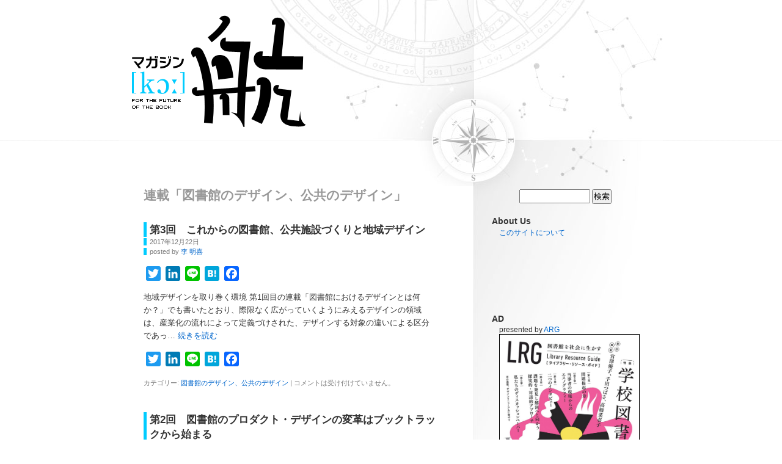

--- FILE ---
content_type: text/html; charset=UTF-8
request_url: https://magazine-k.jp/category/series/%E5%9B%B3%E6%9B%B8%E9%A4%A8%E3%81%AE%E3%83%87%E3%82%B6%E3%82%A4%E3%83%B3%E3%80%81%E5%85%AC%E5%85%B1%E3%81%AE%E3%83%87%E3%82%B6%E3%82%A4%E3%83%B3/
body_size: 91456
content:
<!DOCTYPE html PUBLIC "-//W3C//DTD XHTML 1.0 Transitional//EN" "http://www.w3.org/TR/xhtml1/DTD/xhtml1-transitional.dtd">
<html xmlns="http://www.w3.org/1999/xhtml" lang="ja">
<head profile="http://gmpg.org/xfn/11">
<meta name="google-site-verification" content="WZpPfOGfX2wlMWvYuYBAv5LdOXWaVmLu3CRDKvIT7OU" />
<meta http-equiv="Content-Type" content="text/html; charset=UTF-8" />
<title>図書館のデザイン、公共のデザイン &laquo;  マガジン航[kɔː]</title>
<link rel="stylesheet" href="https://magazine-k.jp/wp-content/themes/kou_checker/style.css" type="text/css" media="screen" />
<link rel="pingback" href="https://magazine-k.jp/xmlrpc.php" />
<link rel="shortcut icon" href="https://magazine-k.jp/wp-content/themes/kou_checker/favicon.ico" />
 
<meta name='robots' content='max-image-preview:large' />
	<style>img:is([sizes="auto" i], [sizes^="auto," i]) { contain-intrinsic-size: 3000px 1500px }</style>
	<link rel='dns-prefetch' href='//static.addtoany.com' />
<link rel='dns-prefetch' href='//stats.wp.com' />
<link rel='dns-prefetch' href='//v0.wordpress.com' />
<link rel="alternate" type="application/rss+xml" title="マガジン航[kɔː] &raquo; フィード" href="https://magazine-k.jp/feed/" />
<link rel="alternate" type="application/rss+xml" title="マガジン航[kɔː] &raquo; コメントフィード" href="https://magazine-k.jp/comments/feed/" />
<link rel="alternate" type="application/rss+xml" title="マガジン航[kɔː] &raquo; 図書館のデザイン、公共のデザイン カテゴリーのフィード" href="https://magazine-k.jp/category/series/%e5%9b%b3%e6%9b%b8%e9%a4%a8%e3%81%ae%e3%83%87%e3%82%b6%e3%82%a4%e3%83%b3%e3%80%81%e5%85%ac%e5%85%b1%e3%81%ae%e3%83%87%e3%82%b6%e3%82%a4%e3%83%b3/feed/" />
<script type="text/javascript">
/* <![CDATA[ */
window._wpemojiSettings = {"baseUrl":"https:\/\/s.w.org\/images\/core\/emoji\/16.0.1\/72x72\/","ext":".png","svgUrl":"https:\/\/s.w.org\/images\/core\/emoji\/16.0.1\/svg\/","svgExt":".svg","source":{"concatemoji":"https:\/\/magazine-k.jp\/wp-includes\/js\/wp-emoji-release.min.js?ver=6.8.3"}};
/*! This file is auto-generated */
!function(s,n){var o,i,e;function c(e){try{var t={supportTests:e,timestamp:(new Date).valueOf()};sessionStorage.setItem(o,JSON.stringify(t))}catch(e){}}function p(e,t,n){e.clearRect(0,0,e.canvas.width,e.canvas.height),e.fillText(t,0,0);var t=new Uint32Array(e.getImageData(0,0,e.canvas.width,e.canvas.height).data),a=(e.clearRect(0,0,e.canvas.width,e.canvas.height),e.fillText(n,0,0),new Uint32Array(e.getImageData(0,0,e.canvas.width,e.canvas.height).data));return t.every(function(e,t){return e===a[t]})}function u(e,t){e.clearRect(0,0,e.canvas.width,e.canvas.height),e.fillText(t,0,0);for(var n=e.getImageData(16,16,1,1),a=0;a<n.data.length;a++)if(0!==n.data[a])return!1;return!0}function f(e,t,n,a){switch(t){case"flag":return n(e,"\ud83c\udff3\ufe0f\u200d\u26a7\ufe0f","\ud83c\udff3\ufe0f\u200b\u26a7\ufe0f")?!1:!n(e,"\ud83c\udde8\ud83c\uddf6","\ud83c\udde8\u200b\ud83c\uddf6")&&!n(e,"\ud83c\udff4\udb40\udc67\udb40\udc62\udb40\udc65\udb40\udc6e\udb40\udc67\udb40\udc7f","\ud83c\udff4\u200b\udb40\udc67\u200b\udb40\udc62\u200b\udb40\udc65\u200b\udb40\udc6e\u200b\udb40\udc67\u200b\udb40\udc7f");case"emoji":return!a(e,"\ud83e\udedf")}return!1}function g(e,t,n,a){var r="undefined"!=typeof WorkerGlobalScope&&self instanceof WorkerGlobalScope?new OffscreenCanvas(300,150):s.createElement("canvas"),o=r.getContext("2d",{willReadFrequently:!0}),i=(o.textBaseline="top",o.font="600 32px Arial",{});return e.forEach(function(e){i[e]=t(o,e,n,a)}),i}function t(e){var t=s.createElement("script");t.src=e,t.defer=!0,s.head.appendChild(t)}"undefined"!=typeof Promise&&(o="wpEmojiSettingsSupports",i=["flag","emoji"],n.supports={everything:!0,everythingExceptFlag:!0},e=new Promise(function(e){s.addEventListener("DOMContentLoaded",e,{once:!0})}),new Promise(function(t){var n=function(){try{var e=JSON.parse(sessionStorage.getItem(o));if("object"==typeof e&&"number"==typeof e.timestamp&&(new Date).valueOf()<e.timestamp+604800&&"object"==typeof e.supportTests)return e.supportTests}catch(e){}return null}();if(!n){if("undefined"!=typeof Worker&&"undefined"!=typeof OffscreenCanvas&&"undefined"!=typeof URL&&URL.createObjectURL&&"undefined"!=typeof Blob)try{var e="postMessage("+g.toString()+"("+[JSON.stringify(i),f.toString(),p.toString(),u.toString()].join(",")+"));",a=new Blob([e],{type:"text/javascript"}),r=new Worker(URL.createObjectURL(a),{name:"wpTestEmojiSupports"});return void(r.onmessage=function(e){c(n=e.data),r.terminate(),t(n)})}catch(e){}c(n=g(i,f,p,u))}t(n)}).then(function(e){for(var t in e)n.supports[t]=e[t],n.supports.everything=n.supports.everything&&n.supports[t],"flag"!==t&&(n.supports.everythingExceptFlag=n.supports.everythingExceptFlag&&n.supports[t]);n.supports.everythingExceptFlag=n.supports.everythingExceptFlag&&!n.supports.flag,n.DOMReady=!1,n.readyCallback=function(){n.DOMReady=!0}}).then(function(){return e}).then(function(){var e;n.supports.everything||(n.readyCallback(),(e=n.source||{}).concatemoji?t(e.concatemoji):e.wpemoji&&e.twemoji&&(t(e.twemoji),t(e.wpemoji)))}))}((window,document),window._wpemojiSettings);
/* ]]> */
</script>
<style id='wp-emoji-styles-inline-css' type='text/css'>

	img.wp-smiley, img.emoji {
		display: inline !important;
		border: none !important;
		box-shadow: none !important;
		height: 1em !important;
		width: 1em !important;
		margin: 0 0.07em !important;
		vertical-align: -0.1em !important;
		background: none !important;
		padding: 0 !important;
	}
</style>
<link rel='stylesheet' id='wp-block-library-css' href='https://magazine-k.jp/wp-includes/css/dist/block-library/style.min.css?ver=6.8.3' type='text/css' media='all' />
<style id='classic-theme-styles-inline-css' type='text/css'>
/*! This file is auto-generated */
.wp-block-button__link{color:#fff;background-color:#32373c;border-radius:9999px;box-shadow:none;text-decoration:none;padding:calc(.667em + 2px) calc(1.333em + 2px);font-size:1.125em}.wp-block-file__button{background:#32373c;color:#fff;text-decoration:none}
</style>
<link rel='stylesheet' id='mediaelement-css' href='https://magazine-k.jp/wp-includes/js/mediaelement/mediaelementplayer-legacy.min.css?ver=4.2.17' type='text/css' media='all' />
<link rel='stylesheet' id='wp-mediaelement-css' href='https://magazine-k.jp/wp-includes/js/mediaelement/wp-mediaelement.min.css?ver=6.8.3' type='text/css' media='all' />
<style id='jetpack-sharing-buttons-style-inline-css' type='text/css'>
.jetpack-sharing-buttons__services-list{display:flex;flex-direction:row;flex-wrap:wrap;gap:0;list-style-type:none;margin:5px;padding:0}.jetpack-sharing-buttons__services-list.has-small-icon-size{font-size:12px}.jetpack-sharing-buttons__services-list.has-normal-icon-size{font-size:16px}.jetpack-sharing-buttons__services-list.has-large-icon-size{font-size:24px}.jetpack-sharing-buttons__services-list.has-huge-icon-size{font-size:36px}@media print{.jetpack-sharing-buttons__services-list{display:none!important}}.editor-styles-wrapper .wp-block-jetpack-sharing-buttons{gap:0;padding-inline-start:0}ul.jetpack-sharing-buttons__services-list.has-background{padding:1.25em 2.375em}
</style>
<style id='global-styles-inline-css' type='text/css'>
:root{--wp--preset--aspect-ratio--square: 1;--wp--preset--aspect-ratio--4-3: 4/3;--wp--preset--aspect-ratio--3-4: 3/4;--wp--preset--aspect-ratio--3-2: 3/2;--wp--preset--aspect-ratio--2-3: 2/3;--wp--preset--aspect-ratio--16-9: 16/9;--wp--preset--aspect-ratio--9-16: 9/16;--wp--preset--color--black: #000000;--wp--preset--color--cyan-bluish-gray: #abb8c3;--wp--preset--color--white: #ffffff;--wp--preset--color--pale-pink: #f78da7;--wp--preset--color--vivid-red: #cf2e2e;--wp--preset--color--luminous-vivid-orange: #ff6900;--wp--preset--color--luminous-vivid-amber: #fcb900;--wp--preset--color--light-green-cyan: #7bdcb5;--wp--preset--color--vivid-green-cyan: #00d084;--wp--preset--color--pale-cyan-blue: #8ed1fc;--wp--preset--color--vivid-cyan-blue: #0693e3;--wp--preset--color--vivid-purple: #9b51e0;--wp--preset--gradient--vivid-cyan-blue-to-vivid-purple: linear-gradient(135deg,rgba(6,147,227,1) 0%,rgb(155,81,224) 100%);--wp--preset--gradient--light-green-cyan-to-vivid-green-cyan: linear-gradient(135deg,rgb(122,220,180) 0%,rgb(0,208,130) 100%);--wp--preset--gradient--luminous-vivid-amber-to-luminous-vivid-orange: linear-gradient(135deg,rgba(252,185,0,1) 0%,rgba(255,105,0,1) 100%);--wp--preset--gradient--luminous-vivid-orange-to-vivid-red: linear-gradient(135deg,rgba(255,105,0,1) 0%,rgb(207,46,46) 100%);--wp--preset--gradient--very-light-gray-to-cyan-bluish-gray: linear-gradient(135deg,rgb(238,238,238) 0%,rgb(169,184,195) 100%);--wp--preset--gradient--cool-to-warm-spectrum: linear-gradient(135deg,rgb(74,234,220) 0%,rgb(151,120,209) 20%,rgb(207,42,186) 40%,rgb(238,44,130) 60%,rgb(251,105,98) 80%,rgb(254,248,76) 100%);--wp--preset--gradient--blush-light-purple: linear-gradient(135deg,rgb(255,206,236) 0%,rgb(152,150,240) 100%);--wp--preset--gradient--blush-bordeaux: linear-gradient(135deg,rgb(254,205,165) 0%,rgb(254,45,45) 50%,rgb(107,0,62) 100%);--wp--preset--gradient--luminous-dusk: linear-gradient(135deg,rgb(255,203,112) 0%,rgb(199,81,192) 50%,rgb(65,88,208) 100%);--wp--preset--gradient--pale-ocean: linear-gradient(135deg,rgb(255,245,203) 0%,rgb(182,227,212) 50%,rgb(51,167,181) 100%);--wp--preset--gradient--electric-grass: linear-gradient(135deg,rgb(202,248,128) 0%,rgb(113,206,126) 100%);--wp--preset--gradient--midnight: linear-gradient(135deg,rgb(2,3,129) 0%,rgb(40,116,252) 100%);--wp--preset--font-size--small: 13px;--wp--preset--font-size--medium: 20px;--wp--preset--font-size--large: 36px;--wp--preset--font-size--x-large: 42px;--wp--preset--spacing--20: 0.44rem;--wp--preset--spacing--30: 0.67rem;--wp--preset--spacing--40: 1rem;--wp--preset--spacing--50: 1.5rem;--wp--preset--spacing--60: 2.25rem;--wp--preset--spacing--70: 3.38rem;--wp--preset--spacing--80: 5.06rem;--wp--preset--shadow--natural: 6px 6px 9px rgba(0, 0, 0, 0.2);--wp--preset--shadow--deep: 12px 12px 50px rgba(0, 0, 0, 0.4);--wp--preset--shadow--sharp: 6px 6px 0px rgba(0, 0, 0, 0.2);--wp--preset--shadow--outlined: 6px 6px 0px -3px rgba(255, 255, 255, 1), 6px 6px rgba(0, 0, 0, 1);--wp--preset--shadow--crisp: 6px 6px 0px rgba(0, 0, 0, 1);}:where(.is-layout-flex){gap: 0.5em;}:where(.is-layout-grid){gap: 0.5em;}body .is-layout-flex{display: flex;}.is-layout-flex{flex-wrap: wrap;align-items: center;}.is-layout-flex > :is(*, div){margin: 0;}body .is-layout-grid{display: grid;}.is-layout-grid > :is(*, div){margin: 0;}:where(.wp-block-columns.is-layout-flex){gap: 2em;}:where(.wp-block-columns.is-layout-grid){gap: 2em;}:where(.wp-block-post-template.is-layout-flex){gap: 1.25em;}:where(.wp-block-post-template.is-layout-grid){gap: 1.25em;}.has-black-color{color: var(--wp--preset--color--black) !important;}.has-cyan-bluish-gray-color{color: var(--wp--preset--color--cyan-bluish-gray) !important;}.has-white-color{color: var(--wp--preset--color--white) !important;}.has-pale-pink-color{color: var(--wp--preset--color--pale-pink) !important;}.has-vivid-red-color{color: var(--wp--preset--color--vivid-red) !important;}.has-luminous-vivid-orange-color{color: var(--wp--preset--color--luminous-vivid-orange) !important;}.has-luminous-vivid-amber-color{color: var(--wp--preset--color--luminous-vivid-amber) !important;}.has-light-green-cyan-color{color: var(--wp--preset--color--light-green-cyan) !important;}.has-vivid-green-cyan-color{color: var(--wp--preset--color--vivid-green-cyan) !important;}.has-pale-cyan-blue-color{color: var(--wp--preset--color--pale-cyan-blue) !important;}.has-vivid-cyan-blue-color{color: var(--wp--preset--color--vivid-cyan-blue) !important;}.has-vivid-purple-color{color: var(--wp--preset--color--vivid-purple) !important;}.has-black-background-color{background-color: var(--wp--preset--color--black) !important;}.has-cyan-bluish-gray-background-color{background-color: var(--wp--preset--color--cyan-bluish-gray) !important;}.has-white-background-color{background-color: var(--wp--preset--color--white) !important;}.has-pale-pink-background-color{background-color: var(--wp--preset--color--pale-pink) !important;}.has-vivid-red-background-color{background-color: var(--wp--preset--color--vivid-red) !important;}.has-luminous-vivid-orange-background-color{background-color: var(--wp--preset--color--luminous-vivid-orange) !important;}.has-luminous-vivid-amber-background-color{background-color: var(--wp--preset--color--luminous-vivid-amber) !important;}.has-light-green-cyan-background-color{background-color: var(--wp--preset--color--light-green-cyan) !important;}.has-vivid-green-cyan-background-color{background-color: var(--wp--preset--color--vivid-green-cyan) !important;}.has-pale-cyan-blue-background-color{background-color: var(--wp--preset--color--pale-cyan-blue) !important;}.has-vivid-cyan-blue-background-color{background-color: var(--wp--preset--color--vivid-cyan-blue) !important;}.has-vivid-purple-background-color{background-color: var(--wp--preset--color--vivid-purple) !important;}.has-black-border-color{border-color: var(--wp--preset--color--black) !important;}.has-cyan-bluish-gray-border-color{border-color: var(--wp--preset--color--cyan-bluish-gray) !important;}.has-white-border-color{border-color: var(--wp--preset--color--white) !important;}.has-pale-pink-border-color{border-color: var(--wp--preset--color--pale-pink) !important;}.has-vivid-red-border-color{border-color: var(--wp--preset--color--vivid-red) !important;}.has-luminous-vivid-orange-border-color{border-color: var(--wp--preset--color--luminous-vivid-orange) !important;}.has-luminous-vivid-amber-border-color{border-color: var(--wp--preset--color--luminous-vivid-amber) !important;}.has-light-green-cyan-border-color{border-color: var(--wp--preset--color--light-green-cyan) !important;}.has-vivid-green-cyan-border-color{border-color: var(--wp--preset--color--vivid-green-cyan) !important;}.has-pale-cyan-blue-border-color{border-color: var(--wp--preset--color--pale-cyan-blue) !important;}.has-vivid-cyan-blue-border-color{border-color: var(--wp--preset--color--vivid-cyan-blue) !important;}.has-vivid-purple-border-color{border-color: var(--wp--preset--color--vivid-purple) !important;}.has-vivid-cyan-blue-to-vivid-purple-gradient-background{background: var(--wp--preset--gradient--vivid-cyan-blue-to-vivid-purple) !important;}.has-light-green-cyan-to-vivid-green-cyan-gradient-background{background: var(--wp--preset--gradient--light-green-cyan-to-vivid-green-cyan) !important;}.has-luminous-vivid-amber-to-luminous-vivid-orange-gradient-background{background: var(--wp--preset--gradient--luminous-vivid-amber-to-luminous-vivid-orange) !important;}.has-luminous-vivid-orange-to-vivid-red-gradient-background{background: var(--wp--preset--gradient--luminous-vivid-orange-to-vivid-red) !important;}.has-very-light-gray-to-cyan-bluish-gray-gradient-background{background: var(--wp--preset--gradient--very-light-gray-to-cyan-bluish-gray) !important;}.has-cool-to-warm-spectrum-gradient-background{background: var(--wp--preset--gradient--cool-to-warm-spectrum) !important;}.has-blush-light-purple-gradient-background{background: var(--wp--preset--gradient--blush-light-purple) !important;}.has-blush-bordeaux-gradient-background{background: var(--wp--preset--gradient--blush-bordeaux) !important;}.has-luminous-dusk-gradient-background{background: var(--wp--preset--gradient--luminous-dusk) !important;}.has-pale-ocean-gradient-background{background: var(--wp--preset--gradient--pale-ocean) !important;}.has-electric-grass-gradient-background{background: var(--wp--preset--gradient--electric-grass) !important;}.has-midnight-gradient-background{background: var(--wp--preset--gradient--midnight) !important;}.has-small-font-size{font-size: var(--wp--preset--font-size--small) !important;}.has-medium-font-size{font-size: var(--wp--preset--font-size--medium) !important;}.has-large-font-size{font-size: var(--wp--preset--font-size--large) !important;}.has-x-large-font-size{font-size: var(--wp--preset--font-size--x-large) !important;}
:where(.wp-block-post-template.is-layout-flex){gap: 1.25em;}:where(.wp-block-post-template.is-layout-grid){gap: 1.25em;}
:where(.wp-block-columns.is-layout-flex){gap: 2em;}:where(.wp-block-columns.is-layout-grid){gap: 2em;}
:root :where(.wp-block-pullquote){font-size: 1.5em;line-height: 1.6;}
</style>
<link rel='stylesheet' id='addtoany-css' href='https://magazine-k.jp/wp-content/plugins/add-to-any/addtoany.min.css?ver=1.16' type='text/css' media='all' />
<script type="text/javascript" id="addtoany-core-js-before">
/* <![CDATA[ */
window.a2a_config=window.a2a_config||{};a2a_config.callbacks=[];a2a_config.overlays=[];a2a_config.templates={};a2a_localize = {
	Share: "共有",
	Save: "ブックマーク",
	Subscribe: "購読",
	Email: "メール",
	Bookmark: "ブックマーク",
	ShowAll: "すべて表示する",
	ShowLess: "小さく表示する",
	FindServices: "サービスを探す",
	FindAnyServiceToAddTo: "追加するサービスを今すぐ探す",
	PoweredBy: "Powered by",
	ShareViaEmail: "メールでシェアする",
	SubscribeViaEmail: "メールで購読する",
	BookmarkInYourBrowser: "ブラウザにブックマーク",
	BookmarkInstructions: "このページをブックマークするには、 Ctrl+D または \u2318+D を押下。",
	AddToYourFavorites: "お気に入りに追加",
	SendFromWebOrProgram: "任意のメールアドレスまたはメールプログラムから送信",
	EmailProgram: "メールプログラム",
	More: "詳細&#8230;",
	ThanksForSharing: "共有ありがとうございます !",
	ThanksForFollowing: "フォローありがとうございます !"
};
/* ]]> */
</script>
<script type="text/javascript" defer src="https://static.addtoany.com/menu/page.js" id="addtoany-core-js"></script>
<script type="text/javascript" src="https://magazine-k.jp/wp-includes/js/jquery/jquery.min.js?ver=3.7.1" id="jquery-core-js"></script>
<script type="text/javascript" src="https://magazine-k.jp/wp-includes/js/jquery/jquery-migrate.min.js?ver=3.4.1" id="jquery-migrate-js"></script>
<script type="text/javascript" defer src="https://magazine-k.jp/wp-content/plugins/add-to-any/addtoany.min.js?ver=1.1" id="addtoany-jquery-js"></script>
<link rel="https://api.w.org/" href="https://magazine-k.jp/wp-json/" /><link rel="alternate" title="JSON" type="application/json" href="https://magazine-k.jp/wp-json/wp/v2/categories/542" /><link rel="EditURI" type="application/rsd+xml" title="RSD" href="https://magazine-k.jp/xmlrpc.php?rsd" />
<meta name="generator" content="WordPress 6.8.3" />

	<!--MP Share Center Styles-->
	<style>
	.mp-share-buttons, .mp-share-boxes { display: inline; }
	.mp-share-buttons li, .mp-share-boxes li { float: left; list-style: none !important; padding-right: 20px; }
	.mp-share-clear-fix { clear: both; }
	#mp-share-below-action { font-size: 33px; line-height: 36px; display: block; padding: 5px; }
	</style>

<link rel="image_src" href="/wp-content/uploads/2017/12/66e091bc2d19932de79e174ad215915d-300x225.jpg" /><!-- Facebook Like Thumbnail -->
	<style>img#wpstats{display:none}</style>
		<!-- この URL で利用できる AMP HTML バージョンはありません。 -->
<!-- Jetpack Open Graph Tags -->
<meta property="og:type" content="website" />
<meta property="og:title" content="図書館のデザイン、公共のデザイン &#8211; マガジン航[kɔː]" />
<meta property="og:url" content="https://magazine-k.jp/category/series/%e5%9b%b3%e6%9b%b8%e9%a4%a8%e3%81%ae%e3%83%87%e3%82%b6%e3%82%a4%e3%83%b3%e3%80%81%e5%85%ac%e5%85%b1%e3%81%ae%e3%83%87%e3%82%b6%e3%82%a4%e3%83%b3/" />
<meta property="og:site_name" content="マガジン航[kɔː]" />
<meta property="og:image" content="https://magazine-k.jp/wp-content/uploads/2015/09/cropped-magko_logo.jpg" />
<meta property="og:image:width" content="512" />
<meta property="og:image:height" content="512" />
<meta property="og:image:alt" content="" />
<meta property="og:locale" content="ja_JP" />

<!-- End Jetpack Open Graph Tags -->
<link rel="icon" href="https://magazine-k.jp/wp-content/uploads/2015/09/cropped-magko_logo-32x32.jpg" sizes="32x32" />
<link rel="icon" href="https://magazine-k.jp/wp-content/uploads/2015/09/cropped-magko_logo-192x192.jpg" sizes="192x192" />
<link rel="apple-touch-icon" href="https://magazine-k.jp/wp-content/uploads/2015/09/cropped-magko_logo-180x180.jpg" />
<meta name="msapplication-TileImage" content="https://magazine-k.jp/wp-content/uploads/2015/09/cropped-magko_logo-270x270.jpg" />

<meta property="og:type" content="article" />
<meta property="og:title" content="マガジン航[kɔː] &raquo; 図書館のデザイン、公共のデザイン">
<meta property="og:url" content="http://magazine-k.jp">
<meta property="og:site_name" content="マガジン航[kɔː]" />

<script>
  (function(i,s,o,g,r,a,m){i['GoogleAnalyticsObject']=r;i[r]=i[r]||function(){
  (i[r].q=i[r].q||[]).push(arguments)},i[r].l=1*new Date();a=s.createElement(o),
  m=s.getElementsByTagName(o)[0];a.async=1;a.src=g;m.parentNode.insertBefore(a,m)
  })(window,document,'script','//www.google-analytics.com/analytics.js','ga');

  ga('create', 'UA-61333910-1', 'auto');
  ga('send', 'pageview');

</script>

</head>
<body class="archive category category-542 wp-theme-kou_checker">
<div id="page">
<div id="header" role="banner">
	<div id="headerimg">
		<h1><a href="https://magazine-k.jp/"><span>マガジン航[kɔː]</span></a></h1>
		<div class="description">for the future of the book</div>
	</div>
</div>
<hr />
	<div id="content" class="narrowcolumn" role="main">

		
 	   	  										<h2 class="pagetitle">連載「図書館のデザイン、公共のデザイン」</h2>
							
		
		
			<div class="post-23181 post type-post status-publish format-standard has-post-thumbnail hentry category-542">
		<h3>	<a href="https://magazine-k.jp/2017/12/22/library-design-03/" rel="bookmark" title="第3回　これからの図書館、公共施設づくりと地域デザイン のパーマリンク">
		第3回　これからの図書館、公共施設づくりと地域デザイン</a>
	</h3>	<small>2017年12月22日</small><br /><small>posted by <a href="https://magazine-k.jp/author/myeonghee-lee/">李 明喜</a></small>
	
	<div class="entry">

			<div class="addtoany_share_save_container addtoany_content addtoany_content_top"><div class="a2a_kit a2a_kit_size_24 addtoany_list" data-a2a-url="https://magazine-k.jp/2017/12/22/library-design-03/" data-a2a-title="第3回　これからの図書館、公共施設づくりと地域デザイン"><a class="a2a_button_twitter" href="https://www.addtoany.com/add_to/twitter?linkurl=https%3A%2F%2Fmagazine-k.jp%2F2017%2F12%2F22%2Flibrary-design-03%2F&amp;linkname=%E7%AC%AC3%E5%9B%9E%E3%80%80%E3%81%93%E3%82%8C%E3%81%8B%E3%82%89%E3%81%AE%E5%9B%B3%E6%9B%B8%E9%A4%A8%E3%80%81%E5%85%AC%E5%85%B1%E6%96%BD%E8%A8%AD%E3%81%A4%E3%82%99%E3%81%8F%E3%82%8A%E3%81%A8%E5%9C%B0%E5%9F%9F%E3%83%86%E3%82%99%E3%82%B5%E3%82%99%E3%82%A4%E3%83%B3" title="Twitter" rel="nofollow noopener" target="_blank"></a><a class="a2a_button_linkedin" href="https://www.addtoany.com/add_to/linkedin?linkurl=https%3A%2F%2Fmagazine-k.jp%2F2017%2F12%2F22%2Flibrary-design-03%2F&amp;linkname=%E7%AC%AC3%E5%9B%9E%E3%80%80%E3%81%93%E3%82%8C%E3%81%8B%E3%82%89%E3%81%AE%E5%9B%B3%E6%9B%B8%E9%A4%A8%E3%80%81%E5%85%AC%E5%85%B1%E6%96%BD%E8%A8%AD%E3%81%A4%E3%82%99%E3%81%8F%E3%82%8A%E3%81%A8%E5%9C%B0%E5%9F%9F%E3%83%86%E3%82%99%E3%82%B5%E3%82%99%E3%82%A4%E3%83%B3" title="LinkedIn" rel="nofollow noopener" target="_blank"></a><a class="a2a_button_line" href="https://www.addtoany.com/add_to/line?linkurl=https%3A%2F%2Fmagazine-k.jp%2F2017%2F12%2F22%2Flibrary-design-03%2F&amp;linkname=%E7%AC%AC3%E5%9B%9E%E3%80%80%E3%81%93%E3%82%8C%E3%81%8B%E3%82%89%E3%81%AE%E5%9B%B3%E6%9B%B8%E9%A4%A8%E3%80%81%E5%85%AC%E5%85%B1%E6%96%BD%E8%A8%AD%E3%81%A4%E3%82%99%E3%81%8F%E3%82%8A%E3%81%A8%E5%9C%B0%E5%9F%9F%E3%83%86%E3%82%99%E3%82%B5%E3%82%99%E3%82%A4%E3%83%B3" title="Line" rel="nofollow noopener" target="_blank"></a><a class="a2a_button_hatena" href="https://www.addtoany.com/add_to/hatena?linkurl=https%3A%2F%2Fmagazine-k.jp%2F2017%2F12%2F22%2Flibrary-design-03%2F&amp;linkname=%E7%AC%AC3%E5%9B%9E%E3%80%80%E3%81%93%E3%82%8C%E3%81%8B%E3%82%89%E3%81%AE%E5%9B%B3%E6%9B%B8%E9%A4%A8%E3%80%81%E5%85%AC%E5%85%B1%E6%96%BD%E8%A8%AD%E3%81%A4%E3%82%99%E3%81%8F%E3%82%8A%E3%81%A8%E5%9C%B0%E5%9F%9F%E3%83%86%E3%82%99%E3%82%B5%E3%82%99%E3%82%A4%E3%83%B3" title="Hatena" rel="nofollow noopener" target="_blank"></a><a class="a2a_button_facebook" href="https://www.addtoany.com/add_to/facebook?linkurl=https%3A%2F%2Fmagazine-k.jp%2F2017%2F12%2F22%2Flibrary-design-03%2F&amp;linkname=%E7%AC%AC3%E5%9B%9E%E3%80%80%E3%81%93%E3%82%8C%E3%81%8B%E3%82%89%E3%81%AE%E5%9B%B3%E6%9B%B8%E9%A4%A8%E3%80%81%E5%85%AC%E5%85%B1%E6%96%BD%E8%A8%AD%E3%81%A4%E3%82%99%E3%81%8F%E3%82%8A%E3%81%A8%E5%9C%B0%E5%9F%9F%E3%83%86%E3%82%99%E3%82%B5%E3%82%99%E3%82%A4%E3%83%B3" title="Facebook" rel="nofollow noopener" target="_blank"></a></div></div><p>地域デザインを取り巻く環境 第1回目の連載「図書館におけるデザインとは何か？」でも書いたとおり、際限なく広がっていくようにみえるデザインの領域は、産業化の流れによって定義づけされた、デザインする対象の違いによる区分であっ&#8230; <a class="read-more" href="https://magazine-k.jp/2017/12/22/library-design-03/">続きを読む</a></p>
<div class="addtoany_share_save_container addtoany_content addtoany_content_bottom"><div class="a2a_kit a2a_kit_size_24 addtoany_list" data-a2a-url="https://magazine-k.jp/2017/12/22/library-design-03/" data-a2a-title="第3回　これからの図書館、公共施設づくりと地域デザイン"><a class="a2a_button_twitter" href="https://www.addtoany.com/add_to/twitter?linkurl=https%3A%2F%2Fmagazine-k.jp%2F2017%2F12%2F22%2Flibrary-design-03%2F&amp;linkname=%E7%AC%AC3%E5%9B%9E%E3%80%80%E3%81%93%E3%82%8C%E3%81%8B%E3%82%89%E3%81%AE%E5%9B%B3%E6%9B%B8%E9%A4%A8%E3%80%81%E5%85%AC%E5%85%B1%E6%96%BD%E8%A8%AD%E3%81%A4%E3%82%99%E3%81%8F%E3%82%8A%E3%81%A8%E5%9C%B0%E5%9F%9F%E3%83%86%E3%82%99%E3%82%B5%E3%82%99%E3%82%A4%E3%83%B3" title="Twitter" rel="nofollow noopener" target="_blank"></a><a class="a2a_button_linkedin" href="https://www.addtoany.com/add_to/linkedin?linkurl=https%3A%2F%2Fmagazine-k.jp%2F2017%2F12%2F22%2Flibrary-design-03%2F&amp;linkname=%E7%AC%AC3%E5%9B%9E%E3%80%80%E3%81%93%E3%82%8C%E3%81%8B%E3%82%89%E3%81%AE%E5%9B%B3%E6%9B%B8%E9%A4%A8%E3%80%81%E5%85%AC%E5%85%B1%E6%96%BD%E8%A8%AD%E3%81%A4%E3%82%99%E3%81%8F%E3%82%8A%E3%81%A8%E5%9C%B0%E5%9F%9F%E3%83%86%E3%82%99%E3%82%B5%E3%82%99%E3%82%A4%E3%83%B3" title="LinkedIn" rel="nofollow noopener" target="_blank"></a><a class="a2a_button_line" href="https://www.addtoany.com/add_to/line?linkurl=https%3A%2F%2Fmagazine-k.jp%2F2017%2F12%2F22%2Flibrary-design-03%2F&amp;linkname=%E7%AC%AC3%E5%9B%9E%E3%80%80%E3%81%93%E3%82%8C%E3%81%8B%E3%82%89%E3%81%AE%E5%9B%B3%E6%9B%B8%E9%A4%A8%E3%80%81%E5%85%AC%E5%85%B1%E6%96%BD%E8%A8%AD%E3%81%A4%E3%82%99%E3%81%8F%E3%82%8A%E3%81%A8%E5%9C%B0%E5%9F%9F%E3%83%86%E3%82%99%E3%82%B5%E3%82%99%E3%82%A4%E3%83%B3" title="Line" rel="nofollow noopener" target="_blank"></a><a class="a2a_button_hatena" href="https://www.addtoany.com/add_to/hatena?linkurl=https%3A%2F%2Fmagazine-k.jp%2F2017%2F12%2F22%2Flibrary-design-03%2F&amp;linkname=%E7%AC%AC3%E5%9B%9E%E3%80%80%E3%81%93%E3%82%8C%E3%81%8B%E3%82%89%E3%81%AE%E5%9B%B3%E6%9B%B8%E9%A4%A8%E3%80%81%E5%85%AC%E5%85%B1%E6%96%BD%E8%A8%AD%E3%81%A4%E3%82%99%E3%81%8F%E3%82%8A%E3%81%A8%E5%9C%B0%E5%9F%9F%E3%83%86%E3%82%99%E3%82%B5%E3%82%99%E3%82%A4%E3%83%B3" title="Hatena" rel="nofollow noopener" target="_blank"></a><a class="a2a_button_facebook" href="https://www.addtoany.com/add_to/facebook?linkurl=https%3A%2F%2Fmagazine-k.jp%2F2017%2F12%2F22%2Flibrary-design-03%2F&amp;linkname=%E7%AC%AC3%E5%9B%9E%E3%80%80%E3%81%93%E3%82%8C%E3%81%8B%E3%82%89%E3%81%AE%E5%9B%B3%E6%9B%B8%E9%A4%A8%E3%80%81%E5%85%AC%E5%85%B1%E6%96%BD%E8%A8%AD%E3%81%A4%E3%82%99%E3%81%8F%E3%82%8A%E3%81%A8%E5%9C%B0%E5%9F%9F%E3%83%86%E3%82%99%E3%82%B5%E3%82%99%E3%82%A4%E3%83%B3" title="Facebook" rel="nofollow noopener" target="_blank"></a></div></div>			
	</div>
	<p class="postmetadata"> カテゴリー: <a href="https://magazine-k.jp/category/series/%e5%9b%b3%e6%9b%b8%e9%a4%a8%e3%81%ae%e3%83%87%e3%82%b6%e3%82%a4%e3%83%b3%e3%80%81%e5%85%ac%e5%85%b1%e3%81%ae%e3%83%87%e3%82%b6%e3%82%a4%e3%83%b3/" rel="category tag">図書館のデザイン、公共のデザイン</a> |   <span>コメントは受け付けていません。</span></p>
</div>

		
			<div class="post-23118 post type-post status-publish format-standard has-post-thumbnail hentry category-542">
		<h3>	<a href="https://magazine-k.jp/2017/12/06/library-design-02/" rel="bookmark" title="第2回　図書館のプロダクト・デザインの変革はブックトラックから始まる のパーマリンク">
		第2回　図書館のプロダクト・デザインの変革はブックトラックから始まる</a>
	</h3>	<small>2017年12月6日</small><br /><small>posted by <a href="https://magazine-k.jp/author/myeonghee-lee/">李 明喜</a></small>
	
	<div class="entry">

			<div class="addtoany_share_save_container addtoany_content addtoany_content_top"><div class="a2a_kit a2a_kit_size_24 addtoany_list" data-a2a-url="https://magazine-k.jp/2017/12/06/library-design-02/" data-a2a-title="第2回　図書館のプロダクト・デザインの変革はブックトラックから始まる"><a class="a2a_button_twitter" href="https://www.addtoany.com/add_to/twitter?linkurl=https%3A%2F%2Fmagazine-k.jp%2F2017%2F12%2F06%2Flibrary-design-02%2F&amp;linkname=%E7%AC%AC2%E5%9B%9E%E3%80%80%E5%9B%B3%E6%9B%B8%E9%A4%A8%E3%81%AE%E3%83%97%E3%83%AD%E3%83%80%E3%82%AF%E3%83%88%E3%83%BB%E3%83%87%E3%82%B6%E3%82%A4%E3%83%B3%E3%81%AE%E5%A4%89%E9%9D%A9%E3%81%AF%E3%83%96%E3%83%83%E3%82%AF%E3%83%88%E3%83%A9%E3%83%83%E3%82%AF%E3%81%8B%E3%82%89%E5%A7%8B%E3%81%BE%E3%82%8B" title="Twitter" rel="nofollow noopener" target="_blank"></a><a class="a2a_button_linkedin" href="https://www.addtoany.com/add_to/linkedin?linkurl=https%3A%2F%2Fmagazine-k.jp%2F2017%2F12%2F06%2Flibrary-design-02%2F&amp;linkname=%E7%AC%AC2%E5%9B%9E%E3%80%80%E5%9B%B3%E6%9B%B8%E9%A4%A8%E3%81%AE%E3%83%97%E3%83%AD%E3%83%80%E3%82%AF%E3%83%88%E3%83%BB%E3%83%87%E3%82%B6%E3%82%A4%E3%83%B3%E3%81%AE%E5%A4%89%E9%9D%A9%E3%81%AF%E3%83%96%E3%83%83%E3%82%AF%E3%83%88%E3%83%A9%E3%83%83%E3%82%AF%E3%81%8B%E3%82%89%E5%A7%8B%E3%81%BE%E3%82%8B" title="LinkedIn" rel="nofollow noopener" target="_blank"></a><a class="a2a_button_line" href="https://www.addtoany.com/add_to/line?linkurl=https%3A%2F%2Fmagazine-k.jp%2F2017%2F12%2F06%2Flibrary-design-02%2F&amp;linkname=%E7%AC%AC2%E5%9B%9E%E3%80%80%E5%9B%B3%E6%9B%B8%E9%A4%A8%E3%81%AE%E3%83%97%E3%83%AD%E3%83%80%E3%82%AF%E3%83%88%E3%83%BB%E3%83%87%E3%82%B6%E3%82%A4%E3%83%B3%E3%81%AE%E5%A4%89%E9%9D%A9%E3%81%AF%E3%83%96%E3%83%83%E3%82%AF%E3%83%88%E3%83%A9%E3%83%83%E3%82%AF%E3%81%8B%E3%82%89%E5%A7%8B%E3%81%BE%E3%82%8B" title="Line" rel="nofollow noopener" target="_blank"></a><a class="a2a_button_hatena" href="https://www.addtoany.com/add_to/hatena?linkurl=https%3A%2F%2Fmagazine-k.jp%2F2017%2F12%2F06%2Flibrary-design-02%2F&amp;linkname=%E7%AC%AC2%E5%9B%9E%E3%80%80%E5%9B%B3%E6%9B%B8%E9%A4%A8%E3%81%AE%E3%83%97%E3%83%AD%E3%83%80%E3%82%AF%E3%83%88%E3%83%BB%E3%83%87%E3%82%B6%E3%82%A4%E3%83%B3%E3%81%AE%E5%A4%89%E9%9D%A9%E3%81%AF%E3%83%96%E3%83%83%E3%82%AF%E3%83%88%E3%83%A9%E3%83%83%E3%82%AF%E3%81%8B%E3%82%89%E5%A7%8B%E3%81%BE%E3%82%8B" title="Hatena" rel="nofollow noopener" target="_blank"></a><a class="a2a_button_facebook" href="https://www.addtoany.com/add_to/facebook?linkurl=https%3A%2F%2Fmagazine-k.jp%2F2017%2F12%2F06%2Flibrary-design-02%2F&amp;linkname=%E7%AC%AC2%E5%9B%9E%E3%80%80%E5%9B%B3%E6%9B%B8%E9%A4%A8%E3%81%AE%E3%83%97%E3%83%AD%E3%83%80%E3%82%AF%E3%83%88%E3%83%BB%E3%83%87%E3%82%B6%E3%82%A4%E3%83%B3%E3%81%AE%E5%A4%89%E9%9D%A9%E3%81%AF%E3%83%96%E3%83%83%E3%82%AF%E3%83%88%E3%83%A9%E3%83%83%E3%82%AF%E3%81%8B%E3%82%89%E5%A7%8B%E3%81%BE%E3%82%8B" title="Facebook" rel="nofollow noopener" target="_blank"></a></div></div><p>プロダクト・デザインとインダストリアル・デザイン まずは図書館のプロダクト・デザインから始めたいと思う。その言葉自体は意識されていないとしても、図書館におけるデザインでもっとも身近に感じられるのがプロダクト・デザインでは&#8230; <a class="read-more" href="https://magazine-k.jp/2017/12/06/library-design-02/">続きを読む</a></p>
<div class="addtoany_share_save_container addtoany_content addtoany_content_bottom"><div class="a2a_kit a2a_kit_size_24 addtoany_list" data-a2a-url="https://magazine-k.jp/2017/12/06/library-design-02/" data-a2a-title="第2回　図書館のプロダクト・デザインの変革はブックトラックから始まる"><a class="a2a_button_twitter" href="https://www.addtoany.com/add_to/twitter?linkurl=https%3A%2F%2Fmagazine-k.jp%2F2017%2F12%2F06%2Flibrary-design-02%2F&amp;linkname=%E7%AC%AC2%E5%9B%9E%E3%80%80%E5%9B%B3%E6%9B%B8%E9%A4%A8%E3%81%AE%E3%83%97%E3%83%AD%E3%83%80%E3%82%AF%E3%83%88%E3%83%BB%E3%83%87%E3%82%B6%E3%82%A4%E3%83%B3%E3%81%AE%E5%A4%89%E9%9D%A9%E3%81%AF%E3%83%96%E3%83%83%E3%82%AF%E3%83%88%E3%83%A9%E3%83%83%E3%82%AF%E3%81%8B%E3%82%89%E5%A7%8B%E3%81%BE%E3%82%8B" title="Twitter" rel="nofollow noopener" target="_blank"></a><a class="a2a_button_linkedin" href="https://www.addtoany.com/add_to/linkedin?linkurl=https%3A%2F%2Fmagazine-k.jp%2F2017%2F12%2F06%2Flibrary-design-02%2F&amp;linkname=%E7%AC%AC2%E5%9B%9E%E3%80%80%E5%9B%B3%E6%9B%B8%E9%A4%A8%E3%81%AE%E3%83%97%E3%83%AD%E3%83%80%E3%82%AF%E3%83%88%E3%83%BB%E3%83%87%E3%82%B6%E3%82%A4%E3%83%B3%E3%81%AE%E5%A4%89%E9%9D%A9%E3%81%AF%E3%83%96%E3%83%83%E3%82%AF%E3%83%88%E3%83%A9%E3%83%83%E3%82%AF%E3%81%8B%E3%82%89%E5%A7%8B%E3%81%BE%E3%82%8B" title="LinkedIn" rel="nofollow noopener" target="_blank"></a><a class="a2a_button_line" href="https://www.addtoany.com/add_to/line?linkurl=https%3A%2F%2Fmagazine-k.jp%2F2017%2F12%2F06%2Flibrary-design-02%2F&amp;linkname=%E7%AC%AC2%E5%9B%9E%E3%80%80%E5%9B%B3%E6%9B%B8%E9%A4%A8%E3%81%AE%E3%83%97%E3%83%AD%E3%83%80%E3%82%AF%E3%83%88%E3%83%BB%E3%83%87%E3%82%B6%E3%82%A4%E3%83%B3%E3%81%AE%E5%A4%89%E9%9D%A9%E3%81%AF%E3%83%96%E3%83%83%E3%82%AF%E3%83%88%E3%83%A9%E3%83%83%E3%82%AF%E3%81%8B%E3%82%89%E5%A7%8B%E3%81%BE%E3%82%8B" title="Line" rel="nofollow noopener" target="_blank"></a><a class="a2a_button_hatena" href="https://www.addtoany.com/add_to/hatena?linkurl=https%3A%2F%2Fmagazine-k.jp%2F2017%2F12%2F06%2Flibrary-design-02%2F&amp;linkname=%E7%AC%AC2%E5%9B%9E%E3%80%80%E5%9B%B3%E6%9B%B8%E9%A4%A8%E3%81%AE%E3%83%97%E3%83%AD%E3%83%80%E3%82%AF%E3%83%88%E3%83%BB%E3%83%87%E3%82%B6%E3%82%A4%E3%83%B3%E3%81%AE%E5%A4%89%E9%9D%A9%E3%81%AF%E3%83%96%E3%83%83%E3%82%AF%E3%83%88%E3%83%A9%E3%83%83%E3%82%AF%E3%81%8B%E3%82%89%E5%A7%8B%E3%81%BE%E3%82%8B" title="Hatena" rel="nofollow noopener" target="_blank"></a><a class="a2a_button_facebook" href="https://www.addtoany.com/add_to/facebook?linkurl=https%3A%2F%2Fmagazine-k.jp%2F2017%2F12%2F06%2Flibrary-design-02%2F&amp;linkname=%E7%AC%AC2%E5%9B%9E%E3%80%80%E5%9B%B3%E6%9B%B8%E9%A4%A8%E3%81%AE%E3%83%97%E3%83%AD%E3%83%80%E3%82%AF%E3%83%88%E3%83%BB%E3%83%87%E3%82%B6%E3%82%A4%E3%83%B3%E3%81%AE%E5%A4%89%E9%9D%A9%E3%81%AF%E3%83%96%E3%83%83%E3%82%AF%E3%83%88%E3%83%A9%E3%83%83%E3%82%AF%E3%81%8B%E3%82%89%E5%A7%8B%E3%81%BE%E3%82%8B" title="Facebook" rel="nofollow noopener" target="_blank"></a></div></div>			
	</div>
	<p class="postmetadata"> カテゴリー: <a href="https://magazine-k.jp/category/series/%e5%9b%b3%e6%9b%b8%e9%a4%a8%e3%81%ae%e3%83%87%e3%82%b6%e3%82%a4%e3%83%b3%e3%80%81%e5%85%ac%e5%85%b1%e3%81%ae%e3%83%87%e3%82%b6%e3%82%a4%e3%83%b3/" rel="category tag">図書館のデザイン、公共のデザイン</a> |   <span>コメントは受け付けていません。</span></p>
</div>

		
			<div class="post-23033 post type-post status-publish format-standard has-post-thumbnail hentry category-542">
		<h3>	<a href="https://magazine-k.jp/2017/11/27/library-design-01/" rel="bookmark" title="第1回　図書館におけるデザインとは何か？ のパーマリンク">
		第1回　図書館におけるデザインとは何か？</a>
	</h3>	<small>2017年11月27日</small><br /><small>posted by <a href="https://magazine-k.jp/author/myeonghee-lee/">李 明喜</a></small>
	
	<div class="entry">

			<div class="addtoany_share_save_container addtoany_content addtoany_content_top"><div class="a2a_kit a2a_kit_size_24 addtoany_list" data-a2a-url="https://magazine-k.jp/2017/11/27/library-design-01/" data-a2a-title="第1回　図書館におけるデザインとは何か？"><a class="a2a_button_twitter" href="https://www.addtoany.com/add_to/twitter?linkurl=https%3A%2F%2Fmagazine-k.jp%2F2017%2F11%2F27%2Flibrary-design-01%2F&amp;linkname=%E7%AC%AC1%E5%9B%9E%E3%80%80%E5%9B%B3%E6%9B%B8%E9%A4%A8%E3%81%AB%E3%81%8A%E3%81%91%E3%82%8B%E3%83%87%E3%82%B6%E3%82%A4%E3%83%B3%E3%81%A8%E3%81%AF%E4%BD%95%E3%81%8B%EF%BC%9F" title="Twitter" rel="nofollow noopener" target="_blank"></a><a class="a2a_button_linkedin" href="https://www.addtoany.com/add_to/linkedin?linkurl=https%3A%2F%2Fmagazine-k.jp%2F2017%2F11%2F27%2Flibrary-design-01%2F&amp;linkname=%E7%AC%AC1%E5%9B%9E%E3%80%80%E5%9B%B3%E6%9B%B8%E9%A4%A8%E3%81%AB%E3%81%8A%E3%81%91%E3%82%8B%E3%83%87%E3%82%B6%E3%82%A4%E3%83%B3%E3%81%A8%E3%81%AF%E4%BD%95%E3%81%8B%EF%BC%9F" title="LinkedIn" rel="nofollow noopener" target="_blank"></a><a class="a2a_button_line" href="https://www.addtoany.com/add_to/line?linkurl=https%3A%2F%2Fmagazine-k.jp%2F2017%2F11%2F27%2Flibrary-design-01%2F&amp;linkname=%E7%AC%AC1%E5%9B%9E%E3%80%80%E5%9B%B3%E6%9B%B8%E9%A4%A8%E3%81%AB%E3%81%8A%E3%81%91%E3%82%8B%E3%83%87%E3%82%B6%E3%82%A4%E3%83%B3%E3%81%A8%E3%81%AF%E4%BD%95%E3%81%8B%EF%BC%9F" title="Line" rel="nofollow noopener" target="_blank"></a><a class="a2a_button_hatena" href="https://www.addtoany.com/add_to/hatena?linkurl=https%3A%2F%2Fmagazine-k.jp%2F2017%2F11%2F27%2Flibrary-design-01%2F&amp;linkname=%E7%AC%AC1%E5%9B%9E%E3%80%80%E5%9B%B3%E6%9B%B8%E9%A4%A8%E3%81%AB%E3%81%8A%E3%81%91%E3%82%8B%E3%83%87%E3%82%B6%E3%82%A4%E3%83%B3%E3%81%A8%E3%81%AF%E4%BD%95%E3%81%8B%EF%BC%9F" title="Hatena" rel="nofollow noopener" target="_blank"></a><a class="a2a_button_facebook" href="https://www.addtoany.com/add_to/facebook?linkurl=https%3A%2F%2Fmagazine-k.jp%2F2017%2F11%2F27%2Flibrary-design-01%2F&amp;linkname=%E7%AC%AC1%E5%9B%9E%E3%80%80%E5%9B%B3%E6%9B%B8%E9%A4%A8%E3%81%AB%E3%81%8A%E3%81%91%E3%82%8B%E3%83%87%E3%82%B6%E3%82%A4%E3%83%B3%E3%81%A8%E3%81%AF%E4%BD%95%E3%81%8B%EF%BC%9F" title="Facebook" rel="nofollow noopener" target="_blank"></a></div></div><p>皆さんは「デザイン」という言葉を聞いたときに、何を思い浮かべるだろうか。 スマートフォンに代表されるようなデジタルガジェット、家電、文房具などのプロダクト・デザイン。ロゴ、広告、CI・VIなどのグラフィックデザイン。洋服&#8230; <a class="read-more" href="https://magazine-k.jp/2017/11/27/library-design-01/">続きを読む</a></p>
<div class="addtoany_share_save_container addtoany_content addtoany_content_bottom"><div class="a2a_kit a2a_kit_size_24 addtoany_list" data-a2a-url="https://magazine-k.jp/2017/11/27/library-design-01/" data-a2a-title="第1回　図書館におけるデザインとは何か？"><a class="a2a_button_twitter" href="https://www.addtoany.com/add_to/twitter?linkurl=https%3A%2F%2Fmagazine-k.jp%2F2017%2F11%2F27%2Flibrary-design-01%2F&amp;linkname=%E7%AC%AC1%E5%9B%9E%E3%80%80%E5%9B%B3%E6%9B%B8%E9%A4%A8%E3%81%AB%E3%81%8A%E3%81%91%E3%82%8B%E3%83%87%E3%82%B6%E3%82%A4%E3%83%B3%E3%81%A8%E3%81%AF%E4%BD%95%E3%81%8B%EF%BC%9F" title="Twitter" rel="nofollow noopener" target="_blank"></a><a class="a2a_button_linkedin" href="https://www.addtoany.com/add_to/linkedin?linkurl=https%3A%2F%2Fmagazine-k.jp%2F2017%2F11%2F27%2Flibrary-design-01%2F&amp;linkname=%E7%AC%AC1%E5%9B%9E%E3%80%80%E5%9B%B3%E6%9B%B8%E9%A4%A8%E3%81%AB%E3%81%8A%E3%81%91%E3%82%8B%E3%83%87%E3%82%B6%E3%82%A4%E3%83%B3%E3%81%A8%E3%81%AF%E4%BD%95%E3%81%8B%EF%BC%9F" title="LinkedIn" rel="nofollow noopener" target="_blank"></a><a class="a2a_button_line" href="https://www.addtoany.com/add_to/line?linkurl=https%3A%2F%2Fmagazine-k.jp%2F2017%2F11%2F27%2Flibrary-design-01%2F&amp;linkname=%E7%AC%AC1%E5%9B%9E%E3%80%80%E5%9B%B3%E6%9B%B8%E9%A4%A8%E3%81%AB%E3%81%8A%E3%81%91%E3%82%8B%E3%83%87%E3%82%B6%E3%82%A4%E3%83%B3%E3%81%A8%E3%81%AF%E4%BD%95%E3%81%8B%EF%BC%9F" title="Line" rel="nofollow noopener" target="_blank"></a><a class="a2a_button_hatena" href="https://www.addtoany.com/add_to/hatena?linkurl=https%3A%2F%2Fmagazine-k.jp%2F2017%2F11%2F27%2Flibrary-design-01%2F&amp;linkname=%E7%AC%AC1%E5%9B%9E%E3%80%80%E5%9B%B3%E6%9B%B8%E9%A4%A8%E3%81%AB%E3%81%8A%E3%81%91%E3%82%8B%E3%83%87%E3%82%B6%E3%82%A4%E3%83%B3%E3%81%A8%E3%81%AF%E4%BD%95%E3%81%8B%EF%BC%9F" title="Hatena" rel="nofollow noopener" target="_blank"></a><a class="a2a_button_facebook" href="https://www.addtoany.com/add_to/facebook?linkurl=https%3A%2F%2Fmagazine-k.jp%2F2017%2F11%2F27%2Flibrary-design-01%2F&amp;linkname=%E7%AC%AC1%E5%9B%9E%E3%80%80%E5%9B%B3%E6%9B%B8%E9%A4%A8%E3%81%AB%E3%81%8A%E3%81%91%E3%82%8B%E3%83%87%E3%82%B6%E3%82%A4%E3%83%B3%E3%81%A8%E3%81%AF%E4%BD%95%E3%81%8B%EF%BC%9F" title="Facebook" rel="nofollow noopener" target="_blank"></a></div></div>			
	</div>
	<p class="postmetadata"> カテゴリー: <a href="https://magazine-k.jp/category/series/%e5%9b%b3%e6%9b%b8%e9%a4%a8%e3%81%ae%e3%83%87%e3%82%b6%e3%82%a4%e3%83%b3%e3%80%81%e5%85%ac%e5%85%b1%e3%81%ae%e3%83%87%e3%82%b6%e3%82%a4%e3%83%b3/" rel="category tag">図書館のデザイン、公共のデザイン</a> |   <span>コメントは受け付けていません。</span></p>
</div>

		
		<div class="navigation">
			<div class="alignleft"></div>
			<div class="alignright"></div>
		</div>
		</div>

	<div id="sidebar" role="complementary">
		<ul>
			<li id="search-3" class="widget widget_search"><form role="search" method="get" id="searchform" class="searchform" action="https://magazine-k.jp/">
				<div>
					<label class="screen-reader-text" for="s">検索:</label>
					<input type="text" value="" name="s" id="s" />
					<input type="submit" id="searchsubmit" value="検索" />
				</div>
			</form></li><li id="text-4" class="widget widget_text"><h2 class="widgettitle">About Us</h2>			<div class="textwidget"><a href="https://magazine-k.jp/about-us/">このサイトについて</a><br /></div>
		</li><li id="text-15" class="widget widget_text">			<div class="textwidget"><iframe src="//www.facebook.com/plugins/like.php?href=http%3A%2F%2Fwww.facebook.com%2Fmagazine.k&amp;width=260&amp;height=70&amp;colorscheme=light&amp;" scrolling="no" frameborder="0" style="border:none; overflow:hidden; width:100%; height:70px;margin-top: 2em;" allowTransparency="true"></iframe></div>
		</li><li id="text-11" class="widget widget_text"><h2 class="widgettitle">AD</h2>			<div class="textwidget">presented by <a href="https://www.facebook.com/ARGjp" target="_blank">ARG</a><br />
<a href="http://www.fujisan.co.jp/product/1281695255/new"  target="_blank"><img style="border: 1px solid black;"  src="https://magazine-k.jp/wp-content/uploads/2024/05/LRG47.jpg" alt="「ライブラリー・リソース・ガイド（LRG）」最新号発売中" width="228" height="323"/></a>
<br /><br />
presented by <a href="https://hasenbo.booth.pm/items/5672654">破船房</a><br />
<a href="https://booth.pm/ja/items/5246367"  target="_blank"><img style="border: 1px solid black;"  src="https://magazine-k.jp/wp-content/uploads/2024/05/27ef20274b6d379476bd1b7ef04a76ac.jpg" alt="仲俣暁生『橋本治「再読」ノート』発売中" width="228"/></a>
<br /><br />
【掲載広告 随時募集中】</div>
		</li>		<li id="series-recent-posts-2" class="widget series_widget_recent_entries">		<h2 class="widgettitle">新着記事</h2>		<ul>
					<li>
				<a href="https://magazine-k.jp/2023/11/16/literature-in-bunfree/">文フリに現代の「文学とは何か」を見た</a>
							<span class="post-date">2023年11月16日</span>
						</li>
					<li>
				<a href="https://magazine-k.jp/2023/11/07/amagumo/">雨雲出版を立ち上げる</a>
							<span class="post-date">2023年11月7日</span>
						</li>
					<li>
				<a href="https://magazine-k.jp/2023/10/22/light-publishers-manifesto/">軽出版者宣言</a>
							<span class="post-date">2023年10月22日</span>
						</li>
					<li>
				<a href="https://magazine-k.jp/2023/06/12/fujitani-to-nakamata-39/">往復書簡：創作と批評と編集のあいだで 「世界に向けた言葉」</a>
							<span class="post-date">2023年6月12日</span>
						</li>
					<li>
				<a href="https://magazine-k.jp/2023/06/02/nakamata-to-fujitani-38/">往復書簡：創作と批評と編集のあいだで 暗闇のなかの小さな希望</a>
							<span class="post-date">2023年6月2日</span>
						</li>
					<li>
				<a href="https://magazine-k.jp/2023/04/18/do-not-oversearch-01/">調べすぎてはいけない！ 最善なアウトプットのための、適切な“調べる”を調べたい</a>
							<span class="post-date">2023年4月18日</span>
						</li>
					<li>
				<a href="https://magazine-k.jp/2023/04/10/fujitani-to-nakamata-37/">往復書簡：創作と批評と編集のあいだで 棺を蓋うて事定まる</a>
							<span class="post-date">2023年4月10日</span>
						</li>
					<li>
				<a href="https://magazine-k.jp/2023/04/06/nakamata-to-fujitani-36/">往復書簡：創作と批評と編集のあいだで 魂のことをする</a>
							<span class="post-date">2023年4月6日</span>
						</li>
					<li>
				<a href="https://magazine-k.jp/2022/11/28/fujitani-to-nakamata-35/">往復書簡：創作と批評と編集のあいだで 小説の”古層”へ</a>
							<span class="post-date">2022年11月28日</span>
						</li>
					<li>
				<a href="https://magazine-k.jp/2022/09/24/nakamata-to-fujitani-34/">往復書簡：創作と批評と編集のあいだで 様式によって動き出すものがある</a>
							<span class="post-date">2022年9月24日</span>
						</li>
				</ul>
		</li>		<li id="nav_menu-3" class="widget widget_nav_menu"><h2 class="widgettitle">連載企画</h2><div class="menu-%e9%80%a3%e8%bc%89-container"><ul id="menu-%e9%80%a3%e8%bc%89" class="menu"><li id="menu-item-20414" class="menu-item menu-item-type-taxonomy menu-item-object-category menu-item-20414"><a href="https://magazine-k.jp/category/series/editors-note-monthly/">Editor&#8217;s Note：「月のはじめに考える」</a></li>
<li id="menu-item-24141" class="menu-item menu-item-type-taxonomy menu-item-object-category menu-item-24141"><a href="https://magazine-k.jp/category/series/mail-dialog-fujitani-nakamata/">藤谷治✕仲俣暁生　往復書簡：創作と批評と編集のあいだで</a></li>
<li id="menu-item-26795" class="menu-item menu-item-type-taxonomy menu-item-object-category menu-item-26795"><a href="https://magazine-k.jp/category/series/bookoff-as-public-sphere/">谷頭和希　ブックオフは公共圏の夢を見るか</a></li>
<li id="menu-item-22489" class="menu-item menu-item-type-taxonomy menu-item-object-category menu-item-22489"><a href="https://magazine-k.jp/category/series/neo-manga-industry/">中野晴行「ネオ・マンガ産業論」</a></li>
<li id="menu-item-22106" class="menu-item menu-item-type-taxonomy menu-item-object-category menu-item-22106"><a href="https://magazine-k.jp/category/series/contemporary-web-fiction/">まつもとあつし「ネット投稿小説」の現在</a></li>
<li id="menu-item-20410" class="menu-item menu-item-type-taxonomy menu-item-object-category menu-item-20410"><a href="https://magazine-k.jp/category/series/frontier-of-local-media/">影山裕樹「ローカルメディアというフロンティアへ」</a></li>
<li id="menu-item-23069" class="menu-item menu-item-type-taxonomy menu-item-object-category current-menu-item menu-item-23069"><a href="https://magazine-k.jp/category/series/%e5%9b%b3%e6%9b%b8%e9%a4%a8%e3%81%ae%e3%83%87%e3%82%b6%e3%82%a4%e3%83%b3%e3%80%81%e5%85%ac%e5%85%b1%e3%81%ae%e3%83%87%e3%82%b6%e3%82%a4%e3%83%b3/" aria-current="page">李明喜「図書館のデザイン、公共のデザイン」</a></li>
<li id="menu-item-17507" class="menu-item menu-item-type-taxonomy menu-item-object-category menu-item-17507"><a href="https://magazine-k.jp/category/series/hon-wo-dasu-made/">清田麻衣子「本を出すまで」</a></li>
<li id="menu-item-20916" class="menu-item menu-item-type-taxonomy menu-item-object-category menu-item-20916"><a href="https://magazine-k.jp/category/series/archive-hack/">山田苑子「貧乏大学院生のアーカイブ・ハック」</a></li>
<li id="menu-item-20915" class="menu-item menu-item-type-taxonomy menu-item-object-category menu-item-20915"><a href="https://magazine-k.jp/category/series/local-libraries-and-nights/">野原海明「地方の図書館とその夜」</a></li>
<li id="menu-item-17504" class="menu-item menu-item-type-taxonomy menu-item-object-category menu-item-17504"><a href="https://magazine-k.jp/category/series/boogieback/">アサダワタル「本屋はブギーバック」</a></li>
<li id="menu-item-20409" class="menu-item menu-item-type-taxonomy menu-item-object-category menu-item-20409"><a href="https://magazine-k.jp/category/series/beyond-cool-japan/">往復書簡：大原ケイ✕谷本真由美「クール・ジャパンを超えて」【完結】</a></li>
<li id="menu-item-17509" class="menu-item menu-item-type-taxonomy menu-item-object-category menu-item-17509"><a href="https://magazine-k.jp/category/series/yukanuke/">西牟田靖「本で床は抜けるのか」【完結】</a></li>
<li id="menu-item-17508" class="menu-item menu-item-type-taxonomy menu-item-object-category menu-item-17508"><a href="https://magazine-k.jp/category/series/on-my-paid-email-magazine/">結城浩「私と有料メルマガ」【完結】</a></li>
<li id="menu-item-17505" class="menu-item menu-item-type-taxonomy menu-item-object-category menu-item-17505"><a href="https://magazine-k.jp/category/series/if-mr-penumbra-were-a-japanese/">原田晶文「もしも、ペナンブラ氏が日本人だったら」【完結】</a></li>
<li id="menu-item-18296" class="menu-item menu-item-type-taxonomy menu-item-object-category menu-item-18296"><a href="https://magazine-k.jp/category/series/future-of-library/">未来の図書館をつくる座談会【完結】</a></li>
</ul></div></li><li id="rpjc_widget_cat_recent_posts-11" class="widget rpjc_widget_cat_recent_posts widget_recent_entries"><h2 class="widgettitle">対談・インタビュー</h2><ul><li><a href="https://magazine-k.jp/2019/07/01/genki-shobou-tajiri-interview/">読書という〈遅い文化〉を守るために投じた一石――幻戯書房・田尻勉さんに聞く</a></li><li><a href="https://magazine-k.jp/2019/06/18/mai-boko/">無名の新人が書いた地味な分野の本に、ありえないほど長いタイトルをつけて売ろうとした人文書出版社の話</a></li><li><a href="https://magazine-k.jp/2019/04/23/john-oakes-interview/">ベストセラーから読者直販へ――ORブックスのジョン・オークス氏に聞く</a></li><li><a href="https://magazine-k.jp/2018/07/20/valuebooks/">バリューブックスは本の新しい生態系を模索する</a></li><li><a href="https://magazine-k.jp/2018/05/08/uds-nakagawa-interview/">本を中心とした施設が神保町の文化を受けつぐ<br> ――UDS中川敬文さんインタビュー</a></li><li><a href="https://magazine-k.jp/2018/01/25/literature-beyond-it-and-singularity/">小説家・上田岳弘さんに聞く<br>――文学✕テクノロジー✕シンギュラリティ</a></li><li><a href="https://magazine-k.jp/2017/06/12/writing-nonfiction-on-the-web-02/">続・ノンフィクション作家はネットで食えるか？〜安田浩一さんの場合</a></li><li><a href="https://magazine-k.jp/2017/05/15/takeda-toru-interview/">武田徹さんに聞く〜「可謬主義ジャーナリズム」の可能性</a></li><li><a href="https://magazine-k.jp/2017/03/30/robin-sloan-interview/">ロビン・スローン氏に聞く〜「EPIC2014」から『ペナンブラ氏の24時間書店』まで</a></li><li><a href="https://magazine-k.jp/2017/02/15/writing-nonfiction-on-the-web/">ノンフィクション作家はネットで食えるか？</a></li></ul></li><li id="categories-3" class="widget widget_categories"><h2 class="widgettitle">カテゴリー</h2><form action="https://magazine-k.jp" method="get"><label class="screen-reader-text" for="cat">カテゴリー</label><select  name='cat' id='cat' class='postform'>
	<option value='-1'>カテゴリーを選択</option>
	<option class="level-0" value="182">Editor&#8217;s Note&nbsp;&nbsp;(32)</option>
	<option class="level-0" value="282">Information&nbsp;&nbsp;(4)</option>
	<option class="level-0" value="26">お知らせ&nbsp;&nbsp;(26)</option>
	<option class="level-0" value="37">イベント告知&nbsp;&nbsp;(20)</option>
	<option class="level-0" value="8">コラム&nbsp;&nbsp;(272)</option>
	<option class="level-0" value="46">ドットブックの紹介&nbsp;&nbsp;(2)</option>
	<option class="level-0" value="12">ニュース&nbsp;&nbsp;(14)</option>
	<option class="level-0" value="55">マンガ&nbsp;&nbsp;(2)</option>
	<option class="level-0" value="34">レポート&nbsp;&nbsp;(97)</option>
	<option class="level-0" value="31">対談・インタビュー・座談会など&nbsp;&nbsp;(29)</option>
	<option class="level-0" value="428">提言・提案&nbsp;&nbsp;(3)</option>
	<option class="level-0" value="3">映像コンテンツ&nbsp;&nbsp;(11)</option>
	<option class="level-0" value="28">書評&nbsp;&nbsp;(10)</option>
	<option class="level-0" value="271">本と電子書籍をめぐる読み物&nbsp;&nbsp;(44)</option>
	<option class="level-1" value="274">&nbsp;&nbsp;&nbsp;いまそこにある未来&nbsp;&nbsp;(3)</option>
	<option class="level-0" value="249">連載企画&nbsp;&nbsp;(182)</option>
	<option class="level-1" value="522">&nbsp;&nbsp;&nbsp;「ネット投稿小説」の現在&nbsp;&nbsp;(5)</option>
	<option class="level-1" value="253">&nbsp;&nbsp;&nbsp;もしも、ペナンブラ氏が日本人だったら&nbsp;&nbsp;(3)</option>
	<option class="level-1" value="521">&nbsp;&nbsp;&nbsp;ネオ・マンガ産業論&nbsp;&nbsp;(8)</option>
	<option class="level-1" value="559">&nbsp;&nbsp;&nbsp;ブックオフは公共圏の夢を見るか&nbsp;&nbsp;(11)</option>
	<option class="level-1" value="489">&nbsp;&nbsp;&nbsp;ローカルメディアというフロンティアへ&nbsp;&nbsp;(8)</option>
	<option class="level-1" value="542" selected="selected">&nbsp;&nbsp;&nbsp;図書館のデザイン、公共のデザイン&nbsp;&nbsp;(3)</option>
	<option class="level-1" value="503">&nbsp;&nbsp;&nbsp;地方の図書館とその夜&nbsp;&nbsp;(2)</option>
	<option class="level-1" value="445">&nbsp;&nbsp;&nbsp;往復書簡：クール・ジャパンを超えて&nbsp;&nbsp;(7)</option>
	<option class="level-1" value="554">&nbsp;&nbsp;&nbsp;往復書簡：創作と批評と編集のあいだで&nbsp;&nbsp;(39)</option>
	<option class="level-1" value="256">&nbsp;&nbsp;&nbsp;書物史の第三の革命&nbsp;&nbsp;(5)</option>
	<option class="level-1" value="480">&nbsp;&nbsp;&nbsp;月のはじめに考える-Editor&#8217;s Note&nbsp;&nbsp;(46)</option>
	<option class="level-1" value="270">&nbsp;&nbsp;&nbsp;未来の図書館をつくる座談会&nbsp;&nbsp;(3)</option>
	<option class="level-1" value="255">&nbsp;&nbsp;&nbsp;本で床は抜けるのか&nbsp;&nbsp;(15)</option>
	<option class="level-1" value="250">&nbsp;&nbsp;&nbsp;本を出すまで&nbsp;&nbsp;(10)</option>
	<option class="level-1" value="251">&nbsp;&nbsp;&nbsp;本屋はブギーバック&nbsp;&nbsp;(8)</option>
	<option class="level-1" value="254">&nbsp;&nbsp;&nbsp;私と有料メルマガ&nbsp;&nbsp;(3)</option>
	<option class="level-1" value="550">&nbsp;&nbsp;&nbsp;米国の書店はいま、どこへ向かっているのか&nbsp;&nbsp;(2)</option>
	<option class="level-1" value="573">&nbsp;&nbsp;&nbsp;調べすぎてはいけない！&nbsp;&nbsp;(1)</option>
	<option class="level-1" value="505">&nbsp;&nbsp;&nbsp;貧乏大学院生のアーカイブ・ハック&nbsp;&nbsp;(3)</option>
</select>
</form><script type="text/javascript">
/* <![CDATA[ */

(function() {
	var dropdown = document.getElementById( "cat" );
	function onCatChange() {
		if ( dropdown.options[ dropdown.selectedIndex ].value > 0 ) {
			dropdown.parentNode.submit();
		}
	}
	dropdown.onchange = onCatChange;
})();

/* ]]> */
</script>
</li><li id="archives-3" class="widget widget_archive"><h2 class="widgettitle">過去の記事一覧</h2>		<label class="screen-reader-text" for="archives-dropdown-3">過去の記事一覧</label>
		<select id="archives-dropdown-3" name="archive-dropdown">
			
			<option value="">月を選択</option>
				<option value='https://magazine-k.jp/2023/11/'> 2023年11月 &nbsp;(2)</option>
	<option value='https://magazine-k.jp/2023/10/'> 2023年10月 &nbsp;(1)</option>
	<option value='https://magazine-k.jp/2023/06/'> 2023年6月 &nbsp;(2)</option>
	<option value='https://magazine-k.jp/2023/04/'> 2023年4月 &nbsp;(3)</option>
	<option value='https://magazine-k.jp/2022/11/'> 2022年11月 &nbsp;(1)</option>
	<option value='https://magazine-k.jp/2022/09/'> 2022年9月 &nbsp;(1)</option>
	<option value='https://magazine-k.jp/2022/08/'> 2022年8月 &nbsp;(2)</option>
	<option value='https://magazine-k.jp/2022/06/'> 2022年6月 &nbsp;(2)</option>
	<option value='https://magazine-k.jp/2022/05/'> 2022年5月 &nbsp;(3)</option>
	<option value='https://magazine-k.jp/2022/03/'> 2022年3月 &nbsp;(3)</option>
	<option value='https://magazine-k.jp/2022/02/'> 2022年2月 &nbsp;(2)</option>
	<option value='https://magazine-k.jp/2022/01/'> 2022年1月 &nbsp;(4)</option>
	<option value='https://magazine-k.jp/2021/05/'> 2021年5月 &nbsp;(2)</option>
	<option value='https://magazine-k.jp/2021/02/'> 2021年2月 &nbsp;(3)</option>
	<option value='https://magazine-k.jp/2021/01/'> 2021年1月 &nbsp;(2)</option>
	<option value='https://magazine-k.jp/2020/12/'> 2020年12月 &nbsp;(4)</option>
	<option value='https://magazine-k.jp/2020/10/'> 2020年10月 &nbsp;(2)</option>
	<option value='https://magazine-k.jp/2020/05/'> 2020年5月 &nbsp;(2)</option>
	<option value='https://magazine-k.jp/2020/04/'> 2020年4月 &nbsp;(2)</option>
	<option value='https://magazine-k.jp/2020/03/'> 2020年3月 &nbsp;(1)</option>
	<option value='https://magazine-k.jp/2020/02/'> 2020年2月 &nbsp;(1)</option>
	<option value='https://magazine-k.jp/2020/01/'> 2020年1月 &nbsp;(3)</option>
	<option value='https://magazine-k.jp/2019/12/'> 2019年12月 &nbsp;(3)</option>
	<option value='https://magazine-k.jp/2019/11/'> 2019年11月 &nbsp;(2)</option>
	<option value='https://magazine-k.jp/2019/10/'> 2019年10月 &nbsp;(3)</option>
	<option value='https://magazine-k.jp/2019/09/'> 2019年9月 &nbsp;(1)</option>
	<option value='https://magazine-k.jp/2019/08/'> 2019年8月 &nbsp;(4)</option>
	<option value='https://magazine-k.jp/2019/07/'> 2019年7月 &nbsp;(4)</option>
	<option value='https://magazine-k.jp/2019/06/'> 2019年6月 &nbsp;(3)</option>
	<option value='https://magazine-k.jp/2019/05/'> 2019年5月 &nbsp;(3)</option>
	<option value='https://magazine-k.jp/2019/04/'> 2019年4月 &nbsp;(6)</option>
	<option value='https://magazine-k.jp/2019/03/'> 2019年3月 &nbsp;(4)</option>
	<option value='https://magazine-k.jp/2019/02/'> 2019年2月 &nbsp;(5)</option>
	<option value='https://magazine-k.jp/2019/01/'> 2019年1月 &nbsp;(4)</option>
	<option value='https://magazine-k.jp/2018/12/'> 2018年12月 &nbsp;(5)</option>
	<option value='https://magazine-k.jp/2018/11/'> 2018年11月 &nbsp;(4)</option>
	<option value='https://magazine-k.jp/2018/10/'> 2018年10月 &nbsp;(4)</option>
	<option value='https://magazine-k.jp/2018/09/'> 2018年9月 &nbsp;(4)</option>
	<option value='https://magazine-k.jp/2018/08/'> 2018年8月 &nbsp;(3)</option>
	<option value='https://magazine-k.jp/2018/07/'> 2018年7月 &nbsp;(2)</option>
	<option value='https://magazine-k.jp/2018/06/'> 2018年6月 &nbsp;(2)</option>
	<option value='https://magazine-k.jp/2018/05/'> 2018年5月 &nbsp;(3)</option>
	<option value='https://magazine-k.jp/2018/04/'> 2018年4月 &nbsp;(1)</option>
	<option value='https://magazine-k.jp/2018/03/'> 2018年3月 &nbsp;(3)</option>
	<option value='https://magazine-k.jp/2018/02/'> 2018年2月 &nbsp;(4)</option>
	<option value='https://magazine-k.jp/2018/01/'> 2018年1月 &nbsp;(4)</option>
	<option value='https://magazine-k.jp/2017/12/'> 2017年12月 &nbsp;(5)</option>
	<option value='https://magazine-k.jp/2017/11/'> 2017年11月 &nbsp;(4)</option>
	<option value='https://magazine-k.jp/2017/10/'> 2017年10月 &nbsp;(4)</option>
	<option value='https://magazine-k.jp/2017/09/'> 2017年9月 &nbsp;(3)</option>
	<option value='https://magazine-k.jp/2017/08/'> 2017年8月 &nbsp;(5)</option>
	<option value='https://magazine-k.jp/2017/07/'> 2017年7月 &nbsp;(3)</option>
	<option value='https://magazine-k.jp/2017/06/'> 2017年6月 &nbsp;(5)</option>
	<option value='https://magazine-k.jp/2017/05/'> 2017年5月 &nbsp;(5)</option>
	<option value='https://magazine-k.jp/2017/04/'> 2017年4月 &nbsp;(6)</option>
	<option value='https://magazine-k.jp/2017/03/'> 2017年3月 &nbsp;(4)</option>
	<option value='https://magazine-k.jp/2017/02/'> 2017年2月 &nbsp;(4)</option>
	<option value='https://magazine-k.jp/2017/01/'> 2017年1月 &nbsp;(4)</option>
	<option value='https://magazine-k.jp/2016/12/'> 2016年12月 &nbsp;(4)</option>
	<option value='https://magazine-k.jp/2016/11/'> 2016年11月 &nbsp;(6)</option>
	<option value='https://magazine-k.jp/2016/10/'> 2016年10月 &nbsp;(5)</option>
	<option value='https://magazine-k.jp/2016/09/'> 2016年9月 &nbsp;(7)</option>
	<option value='https://magazine-k.jp/2016/08/'> 2016年8月 &nbsp;(7)</option>
	<option value='https://magazine-k.jp/2016/07/'> 2016年7月 &nbsp;(4)</option>
	<option value='https://magazine-k.jp/2016/06/'> 2016年6月 &nbsp;(6)</option>
	<option value='https://magazine-k.jp/2016/05/'> 2016年5月 &nbsp;(6)</option>
	<option value='https://magazine-k.jp/2016/04/'> 2016年4月 &nbsp;(6)</option>
	<option value='https://magazine-k.jp/2016/03/'> 2016年3月 &nbsp;(5)</option>
	<option value='https://magazine-k.jp/2016/02/'> 2016年2月 &nbsp;(6)</option>
	<option value='https://magazine-k.jp/2016/01/'> 2016年1月 &nbsp;(8)</option>
	<option value='https://magazine-k.jp/2015/12/'> 2015年12月 &nbsp;(6)</option>
	<option value='https://magazine-k.jp/2015/11/'> 2015年11月 &nbsp;(5)</option>
	<option value='https://magazine-k.jp/2015/10/'> 2015年10月 &nbsp;(6)</option>
	<option value='https://magazine-k.jp/2015/09/'> 2015年9月 &nbsp;(4)</option>
	<option value='https://magazine-k.jp/2015/08/'> 2015年8月 &nbsp;(4)</option>
	<option value='https://magazine-k.jp/2015/07/'> 2015年7月 &nbsp;(5)</option>
	<option value='https://magazine-k.jp/2015/06/'> 2015年6月 &nbsp;(5)</option>
	<option value='https://magazine-k.jp/2015/05/'> 2015年5月 &nbsp;(6)</option>
	<option value='https://magazine-k.jp/2015/04/'> 2015年4月 &nbsp;(5)</option>
	<option value='https://magazine-k.jp/2015/03/'> 2015年3月 &nbsp;(5)</option>
	<option value='https://magazine-k.jp/2015/02/'> 2015年2月 &nbsp;(5)</option>
	<option value='https://magazine-k.jp/2015/01/'> 2015年1月 &nbsp;(5)</option>
	<option value='https://magazine-k.jp/2014/12/'> 2014年12月 &nbsp;(6)</option>
	<option value='https://magazine-k.jp/2014/11/'> 2014年11月 &nbsp;(5)</option>
	<option value='https://magazine-k.jp/2014/10/'> 2014年10月 &nbsp;(5)</option>
	<option value='https://magazine-k.jp/2014/09/'> 2014年9月 &nbsp;(5)</option>
	<option value='https://magazine-k.jp/2014/08/'> 2014年8月 &nbsp;(7)</option>
	<option value='https://magazine-k.jp/2014/07/'> 2014年7月 &nbsp;(7)</option>
	<option value='https://magazine-k.jp/2014/06/'> 2014年6月 &nbsp;(6)</option>
	<option value='https://magazine-k.jp/2014/05/'> 2014年5月 &nbsp;(7)</option>
	<option value='https://magazine-k.jp/2014/04/'> 2014年4月 &nbsp;(5)</option>
	<option value='https://magazine-k.jp/2014/03/'> 2014年3月 &nbsp;(11)</option>
	<option value='https://magazine-k.jp/2014/02/'> 2014年2月 &nbsp;(5)</option>
	<option value='https://magazine-k.jp/2014/01/'> 2014年1月 &nbsp;(5)</option>
	<option value='https://magazine-k.jp/2013/12/'> 2013年12月 &nbsp;(5)</option>
	<option value='https://magazine-k.jp/2013/11/'> 2013年11月 &nbsp;(6)</option>
	<option value='https://magazine-k.jp/2013/10/'> 2013年10月 &nbsp;(5)</option>
	<option value='https://magazine-k.jp/2013/08/'> 2013年8月 &nbsp;(3)</option>
	<option value='https://magazine-k.jp/2013/07/'> 2013年7月 &nbsp;(6)</option>
	<option value='https://magazine-k.jp/2013/06/'> 2013年6月 &nbsp;(7)</option>
	<option value='https://magazine-k.jp/2013/05/'> 2013年5月 &nbsp;(6)</option>
	<option value='https://magazine-k.jp/2013/04/'> 2013年4月 &nbsp;(9)</option>
	<option value='https://magazine-k.jp/2013/03/'> 2013年3月 &nbsp;(7)</option>
	<option value='https://magazine-k.jp/2013/02/'> 2013年2月 &nbsp;(6)</option>
	<option value='https://magazine-k.jp/2013/01/'> 2013年1月 &nbsp;(6)</option>
	<option value='https://magazine-k.jp/2012/12/'> 2012年12月 &nbsp;(4)</option>
	<option value='https://magazine-k.jp/2012/11/'> 2012年11月 &nbsp;(4)</option>
	<option value='https://magazine-k.jp/2012/10/'> 2012年10月 &nbsp;(7)</option>
	<option value='https://magazine-k.jp/2012/09/'> 2012年9月 &nbsp;(5)</option>
	<option value='https://magazine-k.jp/2012/08/'> 2012年8月 &nbsp;(4)</option>
	<option value='https://magazine-k.jp/2012/07/'> 2012年7月 &nbsp;(3)</option>
	<option value='https://magazine-k.jp/2012/06/'> 2012年6月 &nbsp;(6)</option>
	<option value='https://magazine-k.jp/2012/05/'> 2012年5月 &nbsp;(5)</option>
	<option value='https://magazine-k.jp/2012/04/'> 2012年4月 &nbsp;(3)</option>
	<option value='https://magazine-k.jp/2012/03/'> 2012年3月 &nbsp;(6)</option>
	<option value='https://magazine-k.jp/2012/02/'> 2012年2月 &nbsp;(4)</option>
	<option value='https://magazine-k.jp/2012/01/'> 2012年1月 &nbsp;(5)</option>
	<option value='https://magazine-k.jp/2011/12/'> 2011年12月 &nbsp;(5)</option>
	<option value='https://magazine-k.jp/2011/11/'> 2011年11月 &nbsp;(3)</option>
	<option value='https://magazine-k.jp/2011/10/'> 2011年10月 &nbsp;(4)</option>
	<option value='https://magazine-k.jp/2011/09/'> 2011年9月 &nbsp;(7)</option>
	<option value='https://magazine-k.jp/2011/08/'> 2011年8月 &nbsp;(6)</option>
	<option value='https://magazine-k.jp/2011/07/'> 2011年7月 &nbsp;(8)</option>
	<option value='https://magazine-k.jp/2011/06/'> 2011年6月 &nbsp;(5)</option>
	<option value='https://magazine-k.jp/2011/05/'> 2011年5月 &nbsp;(6)</option>
	<option value='https://magazine-k.jp/2011/04/'> 2011年4月 &nbsp;(4)</option>
	<option value='https://magazine-k.jp/2011/03/'> 2011年3月 &nbsp;(6)</option>
	<option value='https://magazine-k.jp/2011/02/'> 2011年2月 &nbsp;(6)</option>
	<option value='https://magazine-k.jp/2011/01/'> 2011年1月 &nbsp;(2)</option>
	<option value='https://magazine-k.jp/2010/12/'> 2010年12月 &nbsp;(12)</option>
	<option value='https://magazine-k.jp/2010/11/'> 2010年11月 &nbsp;(7)</option>
	<option value='https://magazine-k.jp/2010/10/'> 2010年10月 &nbsp;(6)</option>
	<option value='https://magazine-k.jp/2010/09/'> 2010年9月 &nbsp;(6)</option>
	<option value='https://magazine-k.jp/2010/08/'> 2010年8月 &nbsp;(8)</option>
	<option value='https://magazine-k.jp/2010/07/'> 2010年7月 &nbsp;(10)</option>
	<option value='https://magazine-k.jp/2010/06/'> 2010年6月 &nbsp;(6)</option>
	<option value='https://magazine-k.jp/2010/05/'> 2010年5月 &nbsp;(5)</option>
	<option value='https://magazine-k.jp/2010/04/'> 2010年4月 &nbsp;(9)</option>
	<option value='https://magazine-k.jp/2010/03/'> 2010年3月 &nbsp;(9)</option>
	<option value='https://magazine-k.jp/2010/02/'> 2010年2月 &nbsp;(7)</option>
	<option value='https://magazine-k.jp/2010/01/'> 2010年1月 &nbsp;(11)</option>
	<option value='https://magazine-k.jp/2009/12/'> 2009年12月 &nbsp;(10)</option>
	<option value='https://magazine-k.jp/2009/11/'> 2009年11月 &nbsp;(12)</option>
	<option value='https://magazine-k.jp/2009/10/'> 2009年10月 &nbsp;(20)</option>
	<option value='https://magazine-k.jp/2009/09/'> 2009年9月 &nbsp;(9)</option>
	<option value='https://magazine-k.jp/2009/08/'> 2009年8月 &nbsp;(1)</option>
	<option value='https://magazine-k.jp/2009/07/'> 2009年7月 &nbsp;(4)</option>

		</select>

			<script type="text/javascript">
/* <![CDATA[ */

(function() {
	var dropdown = document.getElementById( "archives-dropdown-3" );
	function onSelectChange() {
		if ( dropdown.options[ dropdown.selectedIndex ].value !== '' ) {
			document.location.href = this.options[ this.selectedIndex ].value;
		}
	}
	dropdown.onchange = onSelectChange;
})();

/* ]]> */
</script>
</li>
			<li>
				<h2>執筆者一覧</h2>
				<ul>
				<li><a href="https://magazine-k.jp/author/nakamata-akio/" title="仲俣暁生 の投稿">仲俣暁生</a> (171)</li><li><a href="https://magazine-k.jp/author/ohara-kay/" title="大原ケイ の投稿">大原ケイ</a> (58)</li><li><a href="https://magazine-k.jp/author/fujitani-osamu/" title="藤谷 治 の投稿">藤谷 治</a> (26)</li><li><a href="https://magazine-k.jp/author/matsumoto-atsushi/" title="まつもとあつし の投稿">まつもとあつし</a> (20)</li><li><a href="https://magazine-k.jp/author/takano-ryo/" title="鷹野 凌 の投稿">鷹野 凌</a> (20)</li><li><a href="https://magazine-k.jp/author/nishimuta-yasushi/" title="西牟田靖 の投稿">西牟田靖</a> (17)</li><li><a href="https://magazine-k.jp/author/araki-yuta/" title="荒木優太 の投稿">荒木優太</a> (15)</li><li><a href="https://magazine-k.jp/author/tanigashira-kazuki/" title="谷頭 和希 の投稿">谷頭 和希</a> (11)</li><li><a href="https://magazine-k.jp/author/yomoyomo/" title="yomoyomo  の投稿">yomoyomo </a> (10)</li><li><a href="https://magazine-k.jp/author/kiyota-maiko/" title="清田麻衣子 の投稿">清田麻衣子</a> (10)</li><li><a href="https://magazine-k.jp/author/kamata-hiroki/" title="鎌田博樹 の投稿">鎌田博樹</a> (10)</li><li><a href="https://magazine-k.jp/author/hata-takashi/" title="秦 隆司 の投稿">秦 隆司</a> (10)</li><li><a href="https://magazine-k.jp/author/nakano-haruyuki/" title="中野晴行 の投稿">中野晴行</a> (9)</li><li><a href="https://magazine-k.jp/author/tsuno-kaitaro/" title="津野海太郎 の投稿">津野海太郎</a> (8)</li><li><a href="https://magazine-k.jp/author/asada-wataru/" title="アサダワタル の投稿">アサダワタル</a> (8)</li><li><a href="https://magazine-k.jp/author/sawabe-kin/" title="沢辺 均 の投稿">沢辺 均</a> (8)</li><li><a href="https://magazine-k.jp/author/bob-stein/" title="ボブ・スタイン の投稿">ボブ・スタイン</a> (8)</li><li><a href="https://magazine-k.jp/author/kageyama-yuki/" title="影山裕樹 の投稿">影山裕樹</a> (8)</li><li><a href="https://magazine-k.jp/author/hagino-masaaki/" title="萩野正昭 の投稿">萩野正昭</a> (7)</li><li><a href="https://magazine-k.jp/author/okamoto-makoto/" title="岡本 真 の投稿">岡本 真</a> (7)</li><li><a href="https://magazine-k.jp/author/shibui-tetsuya/" title="渋井哲也 の投稿">渋井哲也</a> (6)</li><li><a href="https://magazine-k.jp/author/hattori-katsura/" title="服部 桂 の投稿">服部 桂</a> (5)</li><li><a href="https://magazine-k.jp/author/voyager/" title="ボイジャー の投稿">ボイジャー</a> (5)</li><li><a href="https://magazine-k.jp/author/furuta-adam-ari/" title="古田アダム有 の投稿">古田アダム有</a> (4)</li><li><a href="https://magazine-k.jp/author/myeonghee-lee/" title="李 明喜 の投稿">李 明喜</a> (4)</li><li><a href="https://magazine-k.jp/author/akane-ehrnstrom/" title="アカネ・エンストロム の投稿">アカネ・エンストロム</a> (4)</li><li><a href="https://magazine-k.jp/author/dambala-tell-kaz/" title="檀原照和 の投稿">檀原照和</a> (4)</li><li><a href="https://magazine-k.jp/author/kobayashi-ginko/" title="小林恭子 の投稿">小林恭子</a> (4)</li><li><a href="https://magazine-k.jp/author/yamada-sonoko/" title="山田苑子 の投稿">山田苑子</a> (4)</li><li><a href="https://magazine-k.jp/author/mochida-yasushi/" title="持田 泰 の投稿">持田 泰</a> (4)</li><li><a href="https://magazine-k.jp/author/kobayashi-tokushige/" title="小林徳滋 の投稿">小林徳滋</a> (4)</li><li><a href="https://magazine-k.jp/author/koseki-you/" title="小関 悠 の投稿">小関 悠</a> (4)</li><li><a href="https://magazine-k.jp/author/hayashi-tomohiko/" title="林 智彦 の投稿">林 智彦</a> (4)</li><li><a href="https://magazine-k.jp/author/bobby-tung/" title="董 福興 の投稿">董 福興</a> (4)</li><li><a href="https://magazine-k.jp/author/nakayama-ayumi/" title="中山亜弓 の投稿">中山亜弓</a> (3)</li><li><a href="https://magazine-k.jp/author/kitajima-kei/" title="北島 圭 の投稿">北島 圭</a> (3)</li><li><a href="https://magazine-k.jp/author/otake-akiko/" title="大竹昭子 の投稿">大竹昭子</a> (3)</li><li><a href="https://magazine-k.jp/author/sakaiya-shichizaemon/" title="堺屋七左衛門 の投稿">堺屋七左衛門</a> (3)</li><li><a href="https://magazine-k.jp/author/namino-hassaku/" title="波野發作 の投稿">波野發作</a> (3)</li><li><a href="https://magazine-k.jp/author/sakurai-kazuya/" title="櫻井一哉 の投稿">櫻井一哉</a> (3)</li><li><a href="https://magazine-k.jp/author/matsunaga-hideaki/" title="松永英明 の投稿">松永英明</a> (3)</li><li><a href="https://magazine-k.jp/author/yuki-hiroshi/" title="結城 浩 の投稿">結城 浩</a> (3)</li><li><a href="https://magazine-k.jp/author/harada-akihumi/" title="原田晶文 の投稿">原田晶文</a> (3)</li><li><a href="https://magazine-k.jp/author/tsukamoto-makio/" title="塚本牧生 の投稿">塚本牧生</a> (3)</li><li><a href="https://magazine-k.jp/author/arai-hiroaki/" title="荒井宏明 の投稿">荒井宏明</a> (3)</li><li><a href="https://magazine-k.jp/author/odagiri-hiroshi/" title="小田切 博 の投稿">小田切 博</a> (3)</li><li><a href="https://magazine-k.jp/author/gunsu-portal/" title="日本独立作家同盟 の投稿">日本独立作家同盟</a> (3)</li><li><a href="https://magazine-k.jp/author/ujihara-shigeyuki/" title="氏原茂将 の投稿">氏原茂将</a> (3)</li><li><a href="https://magazine-k.jp/author/waki-masayuki/" title="和氣正幸 の投稿">和氣正幸</a> (3)</li><li><a href="https://magazine-k.jp/author/kevin-kelly/" title="ケヴィン・ケリー の投稿">ケヴィン・ケリー</a> (3)</li><li><a href="https://magazine-k.jp/author/yuasa-hajimu/" title="湯浅 創 の投稿">湯浅 創</a> (3)</li><li><a href="https://magazine-k.jp/author/furuta-yasushi/" title="古田 靖 の投稿">古田 靖</a> (2)</li><li><a href="https://magazine-k.jp/author/chun-an/" title="安 天 の投稿">安 天</a> (2)</li><li><a href="https://magazine-k.jp/author/nohara-mia/" title="野原海明 の投稿">野原海明</a> (2)</li><li><a href="https://magazine-k.jp/author/simona-stanzani/" title="シモーナ・スタンザーニ・ピーニ の投稿">シモーナ・スタンザーニ・ピーニ</a> (2)</li><li><a href="https://magazine-k.jp/author/suga-takashi/" title="スガタカシ の投稿">スガタカシ</a> (2)</li><li><a href="https://magazine-k.jp/author/tada-yoichi/" title="多田洋一 の投稿">多田洋一</a> (2)</li><li><a href="https://magazine-k.jp/author/nishikawa-hidekazu/" title="西川秀和 の投稿">西川秀和</a> (2)</li><li><a href="https://magazine-k.jp/author/tsukada-masuhiro/" title="ツカダ マスヒロ の投稿">ツカダ マスヒロ</a> (2)</li><li><a href="https://magazine-k.jp/author/kawasaki-daisuke/" title="川崎大助 の投稿">川崎大助</a> (2)</li><li><a href="https://magazine-k.jp/author/ks-aka-98/" title="Ks aka 98 の投稿">Ks aka 98</a> (2)</li><li><a href="https://magazine-k.jp/author/banraidou/" title="旅烏  の投稿">旅烏 </a> (2)</li><li><a href="https://magazine-k.jp/author/date-aya/" title="伊達 文 の投稿">伊達 文</a> (2)</li><li><a href="https://magazine-k.jp/author/hori-naoto/" title="堀 直人 の投稿">堀 直人</a> (2)</li><li><a href="https://magazine-k.jp/author/fukasawa-eiji/" title="深沢英次 の投稿">深沢英次</a> (2)</li><li><a href="https://magazine-k.jp/author/hotta-junji/" title="堀田純司 の投稿">堀田純司</a> (2)</li><li><a href="https://magazine-k.jp/author/kudo-fumiko/" title="工藤郁子 の投稿">工藤郁子</a> (2)</li><li><a href="https://magazine-k.jp/author/ikawa-sahoko/" title="伊川 佐保子 の投稿">伊川 佐保子</a> (2)</li><li><a href="https://magazine-k.jp/author/maeda-kunihiro/" title="前田邦宏 の投稿">前田邦宏</a> (1)</li><li><a href="https://magazine-k.jp/author/shida-hiroshi/" title="しだひろし の投稿">しだひろし</a> (1)</li><li><a href="https://magazine-k.jp/author/yamamoto-hiroyuki/" title="山本浩幸 の投稿">山本浩幸</a> (1)</li><li><a href="https://magazine-k.jp/author/asano-takao/" title="淺野卓夫 の投稿">淺野卓夫</a> (1)</li><li><a href="https://magazine-k.jp/author/akagi-tomohiro/" title="赤木智弘 の投稿">赤木智弘</a> (1)</li><li><a href="https://magazine-k.jp/author/ikeda-keiji/" title="池田敬二 の投稿">池田敬二</a> (1)</li><li><a href="https://magazine-k.jp/author/taniwake-norimasa/" title="谷分章優 の投稿">谷分章優</a> (1)</li><li><a href="https://magazine-k.jp/author/bruce-sterling/" title="ブルース・スターリング の投稿">ブルース・スターリング</a> (1)</li><li><a href="https://magazine-k.jp/author/tokizane-soichi/" title="時実 象一 の投稿">時実 象一</a> (1)</li><li><a href="https://magazine-k.jp/author/yoh-kumoha/" title="Yohクモハ の投稿">Yohクモハ</a> (1)</li><li><a href="https://magazine-k.jp/author/maruyama-takahiro/" title="丸山高弘 の投稿">丸山高弘</a> (1)</li><li><a href="https://magazine-k.jp/author/shiina-yukari/" title="椎名ゆかり の投稿">椎名ゆかり</a> (1)</li><li><a href="https://magazine-k.jp/author/yamaki-mie/" title="八巻美恵 の投稿">八巻美恵</a> (1)</li><li><a href="https://magazine-k.jp/author/fukushima-yukihiro/" title="福島幸宏 の投稿">福島幸宏</a> (1)</li><li><a href="https://magazine-k.jp/author/ishiki-masahide/" title="伊敷政英 の投稿">伊敷政英</a> (1)</li><li><a href="https://magazine-k.jp/author/nakekawa-umihiko/" title="滑川海彦 の投稿">滑川海彦</a> (1)</li><li><a href="https://magazine-k.jp/author/tarumoto-mikihiro/" title="樽本樹廣 の投稿">樽本樹廣</a> (1)</li><li><a href="https://magazine-k.jp/author/isoki-atsuhiro/" title="磯木淳寛 の投稿">磯木淳寛</a> (1)</li><li><a href="https://magazine-k.jp/author/hatta-masayuki/" title="八田 真行 の投稿">八田 真行</a> (1)</li><li><a href="https://magazine-k.jp/author/kitsukawa-yukio/" title="橘川幸夫 の投稿">橘川幸夫</a> (1)</li><li><a href="https://magazine-k.jp/author/yonemitsu-kazunari/" title="米光一成 の投稿">米光一成</a> (1)</li><li><a href="https://magazine-k.jp/author/shimada-ayako/" title="嶋田綾子 の投稿">嶋田綾子</a> (1)</li><li><a href="https://magazine-k.jp/author/fukubayashi-yasuhiro/" title="福林靖博 の投稿">福林靖博</a> (1)</li><li><a href="https://magazine-k.jp/author/ikari-yukie/" title="碇 雪恵 の投稿">碇 雪恵</a> (1)</li><li><a href="https://magazine-k.jp/author/akimichi/" title="あきみち の投稿">あきみち</a> (1)</li><li><a href="https://magazine-k.jp/author/john-siracusa/" title="ジョン・シラクッサ の投稿">ジョン・シラクッサ</a> (1)</li><li><a href="https://magazine-k.jp/author/nishida-ryosuke/" title="西田亮介 の投稿">西田亮介</a> (1)</li><li><a href="https://magazine-k.jp/author/tokunaga-osamu/" title="徳永 修 の投稿">徳永 修</a> (1)</li><li><a href="https://magazine-k.jp/author/fukushima-akira/" title="福嶋 聡 の投稿">福嶋 聡</a> (1)</li><li><a href="https://magazine-k.jp/author/kobayashi-emi/" title="小林えみ の投稿">小林えみ</a> (1)</li><li><a href="https://magazine-k.jp/author/yuki-akari/" title="雪 朱里 の投稿">雪 朱里</a> (1)</li><li><a href="https://magazine-k.jp/author/hara-tetsuya/" title="原 哲哉 の投稿">原 哲哉</a> (1)</li><li><a href="https://magazine-k.jp/author/shimamoto-noriyuki/" title="島本範之 の投稿">島本範之</a> (1)</li><li><a href="https://magazine-k.jp/author/fiblio2011/" title="積読書店員ふぃぶりお の投稿">積読書店員ふぃぶりお</a> (1)</li><li><a href="https://magazine-k.jp/author/ando-kazuhiro/" title="安藤一博 の投稿">安藤一博</a> (1)</li><li><a href="https://magazine-k.jp/author/kajiwara-haruki/" title="梶原治樹 の投稿">梶原治樹</a> (1)</li><li><a href="https://magazine-k.jp/author/tsuda-hiroshi/" title="津田広志 の投稿">津田広志</a> (1)</li><li><a href="https://magazine-k.jp/author/jinguji-shinya/" title="神宮司信也 の投稿">神宮司信也</a> (1)</li><li><a href="https://magazine-k.jp/author/dan-visel/" title="ダン・ヴィーセル  の投稿">ダン・ヴィーセル </a> (1)</li><li><a href="https://magazine-k.jp/author/sakurai-suzumo/" title="桜井鈴茂 の投稿">桜井鈴茂</a> (1)</li><li><a href="https://magazine-k.jp/author/kobayashi-iwao/" title="小林巌生 の投稿">小林巌生</a> (1)</li><li><a href="https://magazine-k.jp/author/nagae-akira/" title="永江 朗 の投稿">永江 朗</a> (1)</li><li><a href="https://magazine-k.jp/author/araki-sumishi/" title="荒木スミシ の投稿">荒木スミシ</a> (1)</li><li><a href="https://magazine-k.jp/author/nozaki-rokusuke/" title="野崎六助 の投稿">野崎六助</a> (1)</li><li><a href="https://magazine-k.jp/author/asuka-katsuyuki/" title="飛鳥勝幸 の投稿">飛鳥勝幸</a> (1)</li><li><a href="https://magazine-k.jp/author/eguchi-shintaro/" title="江口晋太朗 の投稿">江口晋太朗</a> (1)</li><li><a href="https://magazine-k.jp/author/koike-toshiaki/" title="小池利明 の投稿">小池利明</a> (1)</li><li><a href="https://magazine-k.jp/author/sasaki-tohru/" title="佐々木 暢 の投稿">佐々木 暢</a> (1)</li><li><a href="https://magazine-k.jp/author/tajima-jun/" title="田嶋 淳 の投稿">田嶋 淳</a> (1)</li><li><a href="https://magazine-k.jp/author/yokoyama-hitomi/" title="横山仁美 の投稿">横山仁美</a> (1)</li><li><a href="https://magazine-k.jp/author/hashimoto-hiroshi/" title="橋本 浩 の投稿">橋本 浩</a> (1)</li><li><a href="https://magazine-k.jp/author/morita-shogo/" title="守田省吾 の投稿">守田省吾</a> (1)</li><li><a href="https://magazine-k.jp/author/sarah-wendell-2/" title="サラ・ウェンデル の投稿">サラ・ウェンデル</a> (1)</li><li><a href="https://magazine-k.jp/author/sorainu-taro/" title="空犬 太郎 の投稿">空犬 太郎</a> (1)</li><li><a href="https://magazine-k.jp/author/kamata-junko/" title="鎌田純子 の投稿">鎌田純子</a> (1)</li><li><a href="https://magazine-k.jp/author/takeda-shinya/" title="竹田信弥 の投稿">竹田信弥</a> (1)</li><li><a href="https://magazine-k.jp/author/fujii-aya/" title="藤井あや の投稿">藤井あや</a> (1)</li><li><a href="https://magazine-k.jp/author/koizumi-mayuko/" title="小泉真由子 の投稿">小泉真由子</a> (1)</li><li><a href="https://magazine-k.jp/author/satano-wataru/" title="左田野渉 の投稿">左田野渉</a> (1)</li><li><a href="https://magazine-k.jp/author/hirano-kimiko/" title="平野公子 の投稿">平野公子</a> (1)</li><li><a href="https://magazine-k.jp/author/muro-daisuke/" title="室 大輔 の投稿">室 大輔</a> (1)</li><li><a href="https://magazine-k.jp/author/takamori-ikuya/" title="高森郁哉 の投稿">高森郁哉</a> (1)</li><li><a href="https://magazine-k.jp/author/kataoka-yoshio/" title="片岡義男 の投稿">片岡義男</a> (1)</li><li><a href="https://magazine-k.jp/author/uchinuma-shintaro/" title="内沼晋太郎 の投稿">内沼晋太郎</a> (1)</li><li><a href="https://magazine-k.jp/author/fujii-seiji/" title="藤井誠二 の投稿">藤井誠二</a> (1)</li><li><a href="https://magazine-k.jp/author/saiga-hisashi/" title="齋鹿尚史 の投稿">齋鹿尚史</a> (1)</li><li><a href="https://magazine-k.jp/author/chiba-ushio/" title="千葉 潮 の投稿">千葉 潮</a> (1)</li><li><a href="https://magazine-k.jp/author/muto-takuya/" title="武藤拓也 の投稿">武藤拓也</a> (1)</li><li><a href="https://magazine-k.jp/author/takano-naoko/" title="高野直子 の投稿">高野直子</a> (1)</li><li><a href="https://magazine-k.jp/author/asano-noriyo/" title="浅野紀予 の投稿">浅野紀予</a> (1)</li><li><a href="https://magazine-k.jp/author/uemura-yashio/" title="植村八潮 の投稿">植村八潮</a> (1)</li><li><a href="https://magazine-k.jp/author/ozawa-miyuki/" title="小澤みゆき の投稿">小澤みゆき</a> (1)</li><li><a href="https://magazine-k.jp/author/fujimaki-noriaki/" title="藤巻法明 の投稿">藤巻法明</a> (1)</li><li><a href="https://magazine-k.jp/author/sebastian-mary/" title="セバスチャン・メアリー  の投稿">セバスチャン・メアリー </a> (1)</li><li><a href="https://magazine-k.jp/author/komachi-yushi/" title="小町祐史 の投稿">小町祐史</a> (1)</li><li><a href="https://magazine-k.jp/author/koguchi-sumika/" title="コグチスミカ の投稿">コグチスミカ</a> (1)</li><li><a href="https://magazine-k.jp/author/higuma-ryo/" title="樋熊 涼 の投稿">樋熊 涼</a> (1)</li><li><a href="https://magazine-k.jp/author/nagahara-yasuhito/" title="永原康史 の投稿">永原康史</a> (1)</li><li><a href="https://magazine-k.jp/author/yoshimoto-ryuji/" title="吉本龍司 の投稿">吉本龍司</a> (1)</li><li><a href="https://magazine-k.jp/author/maiko-yamane/" title="山根麻衣子 の投稿">山根麻衣子</a> (1)</li><li><a href="https://magazine-k.jp/author/kawasaki-koji/" title="川崎弘二 の投稿">川崎弘二</a> (1)</li><li><a href="https://magazine-k.jp/author/okayama-norihiro/" title="岡山典弘 の投稿">岡山典弘</a> (1)</li><li><a href="https://magazine-k.jp/author/estar/" title="E★エブリスタ の投稿">E★エブリスタ</a> (1)</li><li><a href="https://magazine-k.jp/author/murakami-masahiko/" title="村上政彦 の投稿">村上政彦</a> (1)</li><li><a href="https://magazine-k.jp/author/kyoya-muni/" title="京谷六二 の投稿">京谷六二</a> (1)</li><li><a href="https://magazine-k.jp/author/shibano-kyoko/" title="柴野京子 の投稿">柴野京子</a> (1)</li><li><a href="https://magazine-k.jp/author/sato-yuri/" title="佐藤友理 の投稿">佐藤友理</a> (1)</li><li><a href="https://magazine-k.jp/author/takashima-toshiyuki/" title="高島利行 の投稿">高島利行</a> (1)</li><li><a href="https://magazine-k.jp/author/aozora-bunko/" title="青空文庫 の投稿">青空文庫</a> (1)</li><li><a href="https://magazine-k.jp/author/kawazoe-ayumu/" title="川添 歩 の投稿">川添 歩</a> (1)</li><li><a href="https://magazine-k.jp/author/osawa-satoshi/" title="大澤 聡 の投稿">大澤 聡</a> (1)</li><li><a href="https://magazine-k.jp/author/hanmoto-dot-com/" title="版元ドットコム事務局 の投稿">版元ドットコム事務局</a> (1)</li><li><a href="https://magazine-k.jp/author/lost-and-found/" title="ろす の投稿">ろす</a> (1)</li><li><a href="https://magazine-k.jp/author/kojima-satoshi/" title="小嶋 智 の投稿">小嶋 智</a> (1)</li><li><a href="https://magazine-k.jp/author/fujita-naoya/" title="藤田直哉 の投稿">藤田直哉</a> (1)</li><li><a href="https://magazine-k.jp/author/nakanishi-hidehiko/" title="中西秀彦 の投稿">中西秀彦</a> (1)</li><li><a href="https://magazine-k.jp/author/takeda-shun/" title="武田 俊 の投稿">武田 俊</a> (1)</li><li><a href="https://magazine-k.jp/author/ota-yousuke/" title="大田洋輔 の投稿">大田洋輔</a> (1)</li><li><a href="https://magazine-k.jp/author/yasui-kazuya/" title="Kazuya Yasui（夜鷹） の投稿">Kazuya Yasui（夜鷹）</a> (1)</li><li><a href="https://magazine-k.jp/author/iijima-kentaro/" title="飯島健太朗 の投稿">飯島健太朗</a> (1)</li>				</ul>
			</li>

		</ul>
	</div>


<hr />
<div style="clear:both; "></div>
</div>
<div id="footer" role="contentinfo">
<!-- If you'd like to support WordPress, having the "powered by" link somewhere on your blog is the best way; it's our only promotion or advertising. -->
	<p>
		マガジン航[kɔː] is proudly powered by <a href="http://wordpress.org/">WordPress</a>		<br /><a href="https://magazine-k.jp/feed/">投稿 (RSS)</a> と <a href="https://magazine-k.jp/comments/feed/">コメント (RSS)</a>		<!-- 411個のクエリーと0.500秒を要しました。 -->
	</p>
</div>


<!-- Gorgeous design by Michael Heilemann - http://binarybonsai.com/kubrick/ -->

		<script type="speculationrules">
{"prefetch":[{"source":"document","where":{"and":[{"href_matches":"\/*"},{"not":{"href_matches":["\/wp-*.php","\/wp-admin\/*","\/wp-content\/uploads\/*","\/wp-content\/*","\/wp-content\/plugins\/*","\/wp-content\/themes\/kou_checker\/*","\/*\\?(.+)"]}},{"not":{"selector_matches":"a[rel~=\"nofollow\"]"}},{"not":{"selector_matches":".no-prefetch, .no-prefetch a"}}]},"eagerness":"conservative"}]}
</script>
<!--MP Share Center Scripts--><div id="fb-root"></div><script async defer crossorigin="anonymous" src="https://connect.facebook.net/en_US/sdk.js#xfbml=1&version=v9.0" nonce="wXyMavZq"></script><!--Facebook Like Button--><script async src="https://platform.twitter.com/widgets.js" charset="utf-8"></script><!--Twitter Tweet Button--><link rel='stylesheet' id='set_vk_post_autor_css-css' href='https://magazine-k.jp/wp-content/plugins/magk-post-author-display/css/vk-post-author.css?ver=2013-05-13b' type='text/css' media='all' />
<script type="text/javascript" id="jetpack-stats-js-before">
/* <![CDATA[ */
_stq = window._stq || [];
_stq.push([ "view", {"v":"ext","blog":"153732581","post":"0","tz":"9","srv":"magazine-k.jp","arch_cat":"series/%E5%9B%B3%E6%9B%B8%E9%A4%A8%E3%81%AE%E3%83%87%E3%82%B6%E3%82%A4%E3%83%B3%E3%80%81%E5%85%AC%E5%85%B1%E3%81%AE%E3%83%87%E3%82%B6%E3%82%A4%E3%83%B3","arch_results":"3","j":"1:15.4"} ]);
_stq.push([ "clickTrackerInit", "153732581", "0" ]);
/* ]]> */
</script>
<script type="text/javascript" src="https://stats.wp.com/e-202604.js" id="jetpack-stats-js" defer="defer" data-wp-strategy="defer"></script>
</body>
</html>
